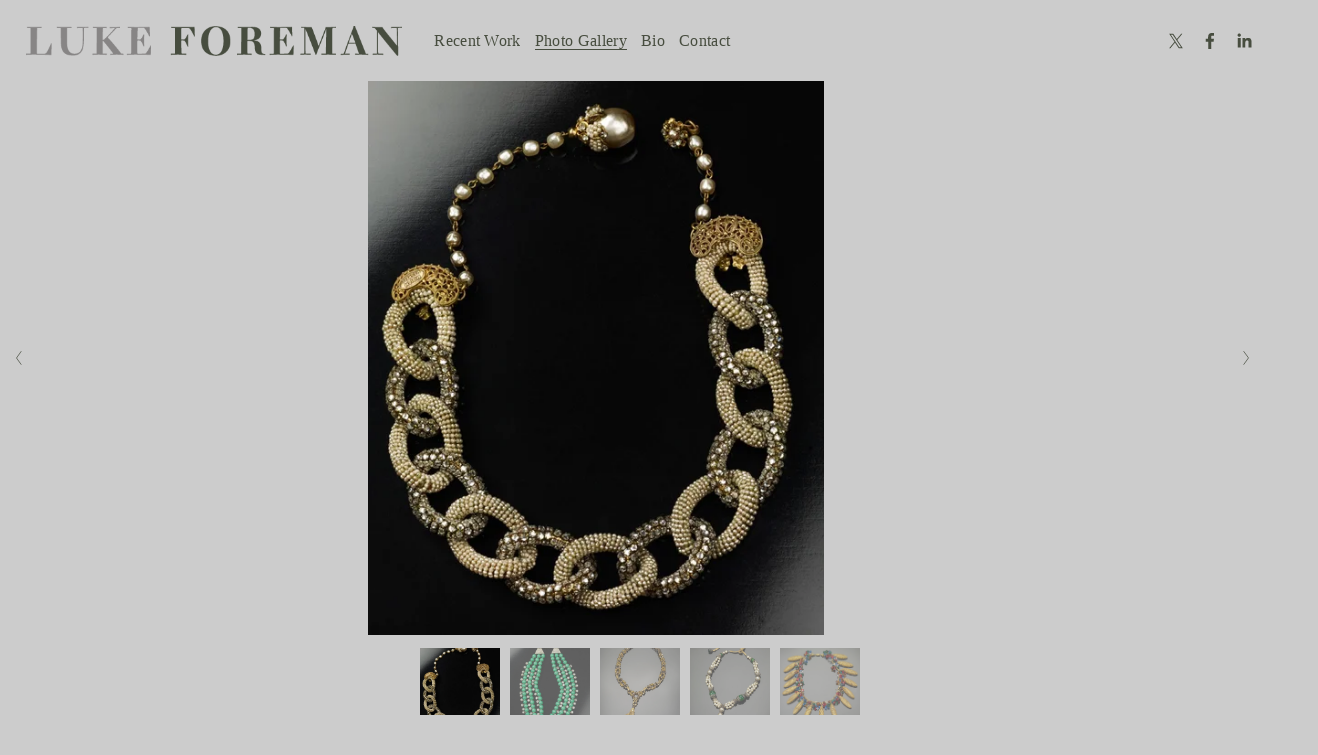

--- FILE ---
content_type: text/html;charset=utf-8
request_url: https://www.lukeforeman.com/still-life/jewellery/
body_size: 21330
content:
<!doctype html>
<html xmlns:og="http://opengraphprotocol.org/schema/" xmlns:fb="http://www.facebook.com/2008/fbml" lang="en-GB"  >
  <head>
    <meta http-equiv="X-UA-Compatible" content="IE=edge,chrome=1">
    <meta name="viewport" content="width=device-width, initial-scale=1">
    <!-- This is Squarespace. --><!-- platinum-okra-45wc -->
<base href="">
<meta charset="utf-8" />
<title>Jewellery &mdash; Luke Foreman Photography</title>
<meta http-equiv="Accept-CH" content="Sec-CH-UA-Platform-Version, Sec-CH-UA-Model" /><link rel="icon" type="image/x-icon" href="https://images.squarespace-cdn.com/content/v1/677bfb88ab0ad5023c2637a8/b6121d92-2f5a-4ad7-bb72-774d8a48e3de/favicon.ico?format=100w"/>
<link rel="canonical" href="https://www.lukeforeman.com/still-life/jewellery"/>
<meta property="og:site_name" content="Luke Foreman Photography"/>
<meta property="og:title" content="Jewellery &mdash; Luke Foreman Photography"/>
<meta property="og:url" content="https://www.lukeforeman.com/still-life/jewellery"/>
<meta property="og:type" content="website"/>
<meta property="og:image" content="http://static1.squarespace.com/static/677bfb88ab0ad5023c2637a8/677e50c94aac141127b022b6/677e5238c7d6885edbfe3fe0/1761501338109/Jewellery+Cover.jpg?format=1500w"/>
<meta property="og:image:width" content="1400"/>
<meta property="og:image:height" content="934"/>
<meta itemprop="name" content="Jewellery — Luke Foreman Photography"/>
<meta itemprop="url" content="https://www.lukeforeman.com/still-life/jewellery"/>
<meta itemprop="thumbnailUrl" content="http://static1.squarespace.com/static/677bfb88ab0ad5023c2637a8/677e50c94aac141127b022b6/677e5238c7d6885edbfe3fe0/1761501338109/Jewellery+Cover.jpg?format=1500w"/>
<link rel="image_src" href="http://static1.squarespace.com/static/677bfb88ab0ad5023c2637a8/677e50c94aac141127b022b6/677e5238c7d6885edbfe3fe0/1761501338109/Jewellery+Cover.jpg?format=1500w" />
<meta itemprop="image" content="http://static1.squarespace.com/static/677bfb88ab0ad5023c2637a8/677e50c94aac141127b022b6/677e5238c7d6885edbfe3fe0/1761501338109/Jewellery+Cover.jpg?format=1500w"/>
<meta name="twitter:title" content="Jewellery — Luke Foreman Photography"/>
<meta name="twitter:image" content="http://static1.squarespace.com/static/677bfb88ab0ad5023c2637a8/677e50c94aac141127b022b6/677e5238c7d6885edbfe3fe0/1761501338109/Jewellery+Cover.jpg?format=1500w"/>
<meta name="twitter:url" content="https://www.lukeforeman.com/still-life/jewellery"/>
<meta name="twitter:card" content="summary"/>
<meta name="description" content="" />
<link rel="preconnect" href="https://images.squarespace-cdn.com">
<script type="text/javascript" crossorigin="anonymous" defer="true" nomodule="nomodule" src="//assets.squarespace.com/@sqs/polyfiller/1.6/legacy.js"></script>
<script type="text/javascript" crossorigin="anonymous" defer="true" src="//assets.squarespace.com/@sqs/polyfiller/1.6/modern.js"></script>
<script type="text/javascript">SQUARESPACE_ROLLUPS = {};</script>
<script>(function(rollups, name) { if (!rollups[name]) { rollups[name] = {}; } rollups[name].js = ["//assets.squarespace.com/universal/scripts-compressed/extract-css-runtime-37a22516b27a7e8b-min.en-US.js"]; })(SQUARESPACE_ROLLUPS, 'squarespace-extract_css_runtime');</script>
<script crossorigin="anonymous" src="//assets.squarespace.com/universal/scripts-compressed/extract-css-runtime-37a22516b27a7e8b-min.en-US.js" defer ></script><script>(function(rollups, name) { if (!rollups[name]) { rollups[name] = {}; } rollups[name].js = ["//assets.squarespace.com/universal/scripts-compressed/extract-css-moment-js-vendor-6f2a1f6ec9a41489-min.en-US.js"]; })(SQUARESPACE_ROLLUPS, 'squarespace-extract_css_moment_js_vendor');</script>
<script crossorigin="anonymous" src="//assets.squarespace.com/universal/scripts-compressed/extract-css-moment-js-vendor-6f2a1f6ec9a41489-min.en-US.js" defer ></script><script>(function(rollups, name) { if (!rollups[name]) { rollups[name] = {}; } rollups[name].js = ["//assets.squarespace.com/universal/scripts-compressed/cldr-resource-pack-22ed584d99d9b83d-min.en-US.js"]; })(SQUARESPACE_ROLLUPS, 'squarespace-cldr_resource_pack');</script>
<script crossorigin="anonymous" src="//assets.squarespace.com/universal/scripts-compressed/cldr-resource-pack-22ed584d99d9b83d-min.en-US.js" defer ></script><script>(function(rollups, name) { if (!rollups[name]) { rollups[name] = {}; } rollups[name].js = ["//assets.squarespace.com/universal/scripts-compressed/common-vendors-stable-fbd854d40b0804b7-min.en-US.js"]; })(SQUARESPACE_ROLLUPS, 'squarespace-common_vendors_stable');</script>
<script crossorigin="anonymous" src="//assets.squarespace.com/universal/scripts-compressed/common-vendors-stable-fbd854d40b0804b7-min.en-US.js" defer ></script><script>(function(rollups, name) { if (!rollups[name]) { rollups[name] = {}; } rollups[name].js = ["//assets.squarespace.com/universal/scripts-compressed/common-vendors-4eceb3db532a1896-min.en-US.js"]; })(SQUARESPACE_ROLLUPS, 'squarespace-common_vendors');</script>
<script crossorigin="anonymous" src="//assets.squarespace.com/universal/scripts-compressed/common-vendors-4eceb3db532a1896-min.en-US.js" defer ></script><script>(function(rollups, name) { if (!rollups[name]) { rollups[name] = {}; } rollups[name].js = ["//assets.squarespace.com/universal/scripts-compressed/common-7989285b8edc864e-min.en-US.js"]; })(SQUARESPACE_ROLLUPS, 'squarespace-common');</script>
<script crossorigin="anonymous" src="//assets.squarespace.com/universal/scripts-compressed/common-7989285b8edc864e-min.en-US.js" defer ></script><script>(function(rollups, name) { if (!rollups[name]) { rollups[name] = {}; } rollups[name].js = ["//assets.squarespace.com/universal/scripts-compressed/user-account-core-b4aa0c8a8a664afe-min.en-US.js"]; })(SQUARESPACE_ROLLUPS, 'squarespace-user_account_core');</script>
<script crossorigin="anonymous" src="//assets.squarespace.com/universal/scripts-compressed/user-account-core-b4aa0c8a8a664afe-min.en-US.js" defer ></script><script>(function(rollups, name) { if (!rollups[name]) { rollups[name] = {}; } rollups[name].css = ["//assets.squarespace.com/universal/styles-compressed/user-account-core-d101a9d3cd0580b1-min.en-US.css"]; })(SQUARESPACE_ROLLUPS, 'squarespace-user_account_core');</script>
<link rel="stylesheet" type="text/css" href="//assets.squarespace.com/universal/styles-compressed/user-account-core-d101a9d3cd0580b1-min.en-US.css"><script>(function(rollups, name) { if (!rollups[name]) { rollups[name] = {}; } rollups[name].js = ["//assets.squarespace.com/universal/scripts-compressed/performance-6c7058b44420b6db-min.en-US.js"]; })(SQUARESPACE_ROLLUPS, 'squarespace-performance');</script>
<script crossorigin="anonymous" src="//assets.squarespace.com/universal/scripts-compressed/performance-6c7058b44420b6db-min.en-US.js" defer ></script><script data-name="static-context">Static = window.Static || {}; Static.SQUARESPACE_CONTEXT = {"betaFeatureFlags":["campaigns_discount_section_in_automations","section-sdk-plp-list-view-atc-button-enabled","new_stacked_index","member_areas_feature","enable_form_submission_trigger","campaigns_new_image_layout_picker","campaigns_discount_section_in_blasts","marketing_automations","nested_categories","campaigns_merch_state","modernized-pdp-m2-enabled","override_block_styles","marketing_landing_page","contacts_and_campaigns_redesign","supports_versioned_template_assets","i18n_beta_website_locales","form_block_first_last_name_required","commerce-product-forms-rendering","campaigns_thumbnail_layout","campaigns_import_discounts","scripts_defer"],"facebookAppId":"314192535267336","facebookApiVersion":"v6.0","rollups":{"squarespace-announcement-bar":{"js":"//assets.squarespace.com/universal/scripts-compressed/announcement-bar-92ab1c4891022f1d-min.en-US.js"},"squarespace-audio-player":{"css":"//assets.squarespace.com/universal/styles-compressed/audio-player-b05f5197a871c566-min.en-US.css","js":"//assets.squarespace.com/universal/scripts-compressed/audio-player-48b2ef79cf1c7ffb-min.en-US.js"},"squarespace-blog-collection-list":{"css":"//assets.squarespace.com/universal/styles-compressed/blog-collection-list-b4046463b72f34e2-min.en-US.css","js":"//assets.squarespace.com/universal/scripts-compressed/blog-collection-list-f78db80fc1cd6fce-min.en-US.js"},"squarespace-calendar-block-renderer":{"css":"//assets.squarespace.com/universal/styles-compressed/calendar-block-renderer-b72d08ba4421f5a0-min.en-US.css","js":"//assets.squarespace.com/universal/scripts-compressed/calendar-block-renderer-550530d9b21148ea-min.en-US.js"},"squarespace-chartjs-helpers":{"css":"//assets.squarespace.com/universal/styles-compressed/chartjs-helpers-96b256171ee039c1-min.en-US.css","js":"//assets.squarespace.com/universal/scripts-compressed/chartjs-helpers-4fd57f343946d08e-min.en-US.js"},"squarespace-comments":{"css":"//assets.squarespace.com/universal/styles-compressed/comments-1005d8fa07d32785-min.en-US.css","js":"//assets.squarespace.com/universal/scripts-compressed/comments-ddbed2e69fd3befa-min.en-US.js"},"squarespace-custom-css-popup":{"css":"//assets.squarespace.com/universal/styles-compressed/custom-css-popup-679a91a14e6e13a0-min.en-US.css","js":"//assets.squarespace.com/universal/scripts-compressed/custom-css-popup-3b7d885fa560921a-min.en-US.js"},"squarespace-dialog":{"css":"//assets.squarespace.com/universal/styles-compressed/dialog-f9093f2d526b94df-min.en-US.css","js":"//assets.squarespace.com/universal/scripts-compressed/dialog-2540b905667f1e8a-min.en-US.js"},"squarespace-events-collection":{"css":"//assets.squarespace.com/universal/styles-compressed/events-collection-b72d08ba4421f5a0-min.en-US.css","js":"//assets.squarespace.com/universal/scripts-compressed/events-collection-3e7891c6b5666deb-min.en-US.js"},"squarespace-form-rendering-utils":{"js":"//assets.squarespace.com/universal/scripts-compressed/form-rendering-utils-c55cb4954532d2e9-min.en-US.js"},"squarespace-forms":{"css":"//assets.squarespace.com/universal/styles-compressed/forms-0afd3c6ac30bbab1-min.en-US.css","js":"//assets.squarespace.com/universal/scripts-compressed/forms-5d3eff1221a2050f-min.en-US.js"},"squarespace-gallery-collection-list":{"css":"//assets.squarespace.com/universal/styles-compressed/gallery-collection-list-b4046463b72f34e2-min.en-US.css","js":"//assets.squarespace.com/universal/scripts-compressed/gallery-collection-list-07747667a3187b76-min.en-US.js"},"squarespace-image-zoom":{"css":"//assets.squarespace.com/universal/styles-compressed/image-zoom-b4046463b72f34e2-min.en-US.css","js":"//assets.squarespace.com/universal/scripts-compressed/image-zoom-60c18dc5f8f599ea-min.en-US.js"},"squarespace-pinterest":{"css":"//assets.squarespace.com/universal/styles-compressed/pinterest-b4046463b72f34e2-min.en-US.css","js":"//assets.squarespace.com/universal/scripts-compressed/pinterest-95bcbc1cf54446d6-min.en-US.js"},"squarespace-popup-overlay":{"css":"//assets.squarespace.com/universal/styles-compressed/popup-overlay-b742b752f5880972-min.en-US.css","js":"//assets.squarespace.com/universal/scripts-compressed/popup-overlay-8103e8e9061090c8-min.en-US.js"},"squarespace-product-quick-view":{"css":"//assets.squarespace.com/universal/styles-compressed/product-quick-view-9548705e5cf7ee87-min.en-US.css","js":"//assets.squarespace.com/universal/scripts-compressed/product-quick-view-1045093de9b77d7f-min.en-US.js"},"squarespace-products-collection-item-v2":{"css":"//assets.squarespace.com/universal/styles-compressed/products-collection-item-v2-b4046463b72f34e2-min.en-US.css","js":"//assets.squarespace.com/universal/scripts-compressed/products-collection-item-v2-e3a3f101748fca6e-min.en-US.js"},"squarespace-products-collection-list-v2":{"css":"//assets.squarespace.com/universal/styles-compressed/products-collection-list-v2-b4046463b72f34e2-min.en-US.css","js":"//assets.squarespace.com/universal/scripts-compressed/products-collection-list-v2-eedc544f4cc56af4-min.en-US.js"},"squarespace-search-page":{"css":"//assets.squarespace.com/universal/styles-compressed/search-page-90a67fc09b9b32c6-min.en-US.css","js":"//assets.squarespace.com/universal/scripts-compressed/search-page-0ff0e020ab1fa1a7-min.en-US.js"},"squarespace-search-preview":{"js":"//assets.squarespace.com/universal/scripts-compressed/search-preview-0cd39e3057f784ac-min.en-US.js"},"squarespace-simple-liking":{"css":"//assets.squarespace.com/universal/styles-compressed/simple-liking-701bf8bbc05ec6aa-min.en-US.css","js":"//assets.squarespace.com/universal/scripts-compressed/simple-liking-c63bf8989a1c119a-min.en-US.js"},"squarespace-social-buttons":{"css":"//assets.squarespace.com/universal/styles-compressed/social-buttons-95032e5fa98e47a5-min.en-US.css","js":"//assets.squarespace.com/universal/scripts-compressed/social-buttons-0d3103d68d9577b7-min.en-US.js"},"squarespace-tourdates":{"css":"//assets.squarespace.com/universal/styles-compressed/tourdates-b4046463b72f34e2-min.en-US.css","js":"//assets.squarespace.com/universal/scripts-compressed/tourdates-6935a85e44fbeb38-min.en-US.js"},"squarespace-website-overlays-manager":{"css":"//assets.squarespace.com/universal/styles-compressed/website-overlays-manager-07ea5a4e004e6710-min.en-US.css","js":"//assets.squarespace.com/universal/scripts-compressed/website-overlays-manager-70d38206948bb16f-min.en-US.js"}},"pageType":50,"website":{"id":"677bfb88ab0ad5023c2637a8","identifier":"platinum-okra-45wc","websiteType":1,"contentModifiedOn":1763645350093,"cloneable":false,"hasBeenCloneable":false,"siteStatus":{},"language":"en-GB","translationLocale":"en-US","formattingLocale":"en-GB","timeZone":"Europe/London","machineTimeZoneOffset":0,"timeZoneOffset":0,"timeZoneAbbr":"GMT","siteTitle":"Luke Foreman Photography","fullSiteTitle":"Jewellery \u2014 Luke Foreman Photography","location":{},"logoImageId":"677bfe626c22ce7bd794ba15","shareButtonOptions":{"7":true,"3":true,"6":true,"2":true,"4":true,"8":true,"1":true},"logoImageUrl":"//images.squarespace-cdn.com/content/v1/677bfb88ab0ad5023c2637a8/085d9e37-6636-48d2-8ccc-cb7cdd69c1a6/logo.png","authenticUrl":"https://www.lukeforeman.com","internalUrl":"https://platinum-okra-45wc.squarespace.com","baseUrl":"https://www.lukeforeman.com","primaryDomain":"www.lukeforeman.com","sslSetting":3,"isHstsEnabled":true,"socialAccounts":[{"serviceId":85,"screenname":"X","addedOn":1736178568942,"profileUrl":"https://x.com/cyclopsart","iconEnabled":true,"serviceName":"x-formerly-twitter-unauth"},{"serviceId":60,"screenname":"Facebook","addedOn":1736179494878,"profileUrl":"https://www.facebook.com/luke.foreman.773","iconEnabled":true,"serviceName":"facebook-unauth"},{"serviceId":65,"screenname":"LinkedIn","addedOn":1736179513981,"profileUrl":"https://www.linkedin.com/in/luke-foreman-50a64417/","iconEnabled":true,"serviceName":"linkedin-unauth"}],"typekitId":"","statsMigrated":false,"imageMetadataProcessingEnabled":false,"screenshotId":"497ca3b4812ddc2238d5753930338b1ca03fc0669989f8a99f7173ae858cb0f9","captchaSettings":{"enabledForDonations":false},"showOwnerLogin":false},"websiteSettings":{"id":"677bfb88ab0ad5023c2637ac","websiteId":"677bfb88ab0ad5023c2637a8","subjects":[],"country":"GB","state":"ENG","simpleLikingEnabled":true,"mobileInfoBarSettings":{"isContactEmailEnabled":false,"isContactPhoneNumberEnabled":false,"isLocationEnabled":false,"isBusinessHoursEnabled":false},"announcementBarSettings":{},"commentLikesAllowed":true,"commentAnonAllowed":true,"commentThreaded":true,"commentApprovalRequired":false,"commentAvatarsOn":true,"commentSortType":2,"commentFlagThreshold":0,"commentFlagsAllowed":true,"commentEnableByDefault":true,"commentDisableAfterDaysDefault":0,"disqusShortname":"","commentsEnabled":false,"businessHours":{},"storeSettings":{"returnPolicy":null,"termsOfService":null,"privacyPolicy":null,"expressCheckout":false,"continueShoppingLinkUrl":"/","useLightCart":false,"showNoteField":false,"shippingCountryDefaultValue":"US","billToShippingDefaultValue":false,"showShippingPhoneNumber":true,"isShippingPhoneRequired":false,"showBillingPhoneNumber":true,"isBillingPhoneRequired":false,"currenciesSupported":["USD","CAD","GBP","AUD","EUR","CHF","NOK","SEK","DKK","NZD","SGD","MXN","HKD","CZK","ILS","MYR","RUB","PHP","PLN","THB","BRL","ARS","COP","IDR","INR","JPY","ZAR"],"defaultCurrency":"USD","selectedCurrency":"GBP","measurementStandard":1,"showCustomCheckoutForm":false,"checkoutPageMarketingOptInEnabled":true,"enableMailingListOptInByDefault":false,"sameAsRetailLocation":false,"merchandisingSettings":{"scarcityEnabledOnProductItems":false,"scarcityEnabledOnProductBlocks":false,"scarcityMessageType":"DEFAULT_SCARCITY_MESSAGE","scarcityThreshold":10,"multipleQuantityAllowedForServices":true,"restockNotificationsEnabled":false,"restockNotificationsSuccessText":"","restockNotificationsMailingListSignUpEnabled":false,"relatedProductsEnabled":false,"relatedProductsOrdering":"random","soldOutVariantsDropdownDisabled":false,"productComposerOptedIn":false,"productComposerABTestOptedOut":false,"productReviewsEnabled":false},"minimumOrderSubtotalEnabled":false,"minimumOrderSubtotal":{"currency":"GBP","value":"0.00"},"addToCartConfirmationType":2,"isLive":false,"multipleQuantityAllowedForServices":true},"useEscapeKeyToLogin":false,"ssBadgeType":1,"ssBadgePosition":4,"ssBadgeVisibility":1,"ssBadgeDevices":1,"pinterestOverlayOptions":{"mode":"disabled"},"userAccountsSettings":{"loginAllowed":true,"signupAllowed":true}},"cookieSettings":{"isCookieBannerEnabled":false,"isRestrictiveCookiePolicyEnabled":false,"cookieBannerText":"","cookieBannerTheme":"","cookieBannerVariant":"","cookieBannerPosition":"","cookieBannerCtaVariant":"","cookieBannerCtaText":"","cookieBannerAcceptType":"OPT_IN","cookieBannerOptOutCtaText":"","cookieBannerHasOptOut":false,"cookieBannerHasManageCookies":true,"cookieBannerManageCookiesLabel":"","cookieBannerSavedPreferencesText":"","cookieBannerSavedPreferencesLayout":"PILL"},"websiteCloneable":false,"collection":{"title":"Still Life","id":"677e50c94aac141127b022b6","fullUrl":"/still-life","type":23,"permissionType":1},"item":{"title":"Jewellery","id":"677e5238c7d6885edbfe3fe0","fullUrl":"/still-life/jewellery","publicCommentCount":0,"commentState":1,"recordType":59},"subscribed":false,"appDomain":"squarespace.com","templateTweakable":true,"tweakJSON":{"form-use-theme-colors":"true","header-logo-height":"30px","header-mobile-logo-max-height":"20px","header-vert-padding":"2vw","header-width":"Full","maxPageWidth":"1400px","mobile-header-vert-padding":"6vw","pagePadding":"2vw","tweak-blog-alternating-side-by-side-image-aspect-ratio":"1:1 Square","tweak-blog-alternating-side-by-side-image-spacing":"5%","tweak-blog-alternating-side-by-side-meta-spacing":"15px","tweak-blog-alternating-side-by-side-primary-meta":"Categories","tweak-blog-alternating-side-by-side-read-more-spacing":"5px","tweak-blog-alternating-side-by-side-secondary-meta":"Date","tweak-blog-basic-grid-columns":"2","tweak-blog-basic-grid-image-aspect-ratio":"3:2 Standard","tweak-blog-basic-grid-image-spacing":"30px","tweak-blog-basic-grid-meta-spacing":"15px","tweak-blog-basic-grid-primary-meta":"Categories","tweak-blog-basic-grid-read-more-spacing":"15px","tweak-blog-basic-grid-secondary-meta":"Date","tweak-blog-item-custom-width":"60","tweak-blog-item-show-author-profile":"true","tweak-blog-item-width":"Narrow","tweak-blog-masonry-columns":"2","tweak-blog-masonry-horizontal-spacing":"150px","tweak-blog-masonry-image-spacing":"25px","tweak-blog-masonry-meta-spacing":"20px","tweak-blog-masonry-primary-meta":"Categories","tweak-blog-masonry-read-more-spacing":"5px","tweak-blog-masonry-secondary-meta":"Date","tweak-blog-masonry-vertical-spacing":"100px","tweak-blog-side-by-side-image-aspect-ratio":"1:1 Square","tweak-blog-side-by-side-image-spacing":"6%","tweak-blog-side-by-side-meta-spacing":"20px","tweak-blog-side-by-side-primary-meta":"Categories","tweak-blog-side-by-side-read-more-spacing":"5px","tweak-blog-side-by-side-secondary-meta":"Date","tweak-blog-single-column-image-spacing":"40px","tweak-blog-single-column-meta-spacing":"30px","tweak-blog-single-column-primary-meta":"Categories","tweak-blog-single-column-read-more-spacing":"30px","tweak-blog-single-column-secondary-meta":"Date","tweak-events-stacked-show-thumbnails":"true","tweak-events-stacked-thumbnail-size":"3:2 Standard","tweak-fixed-header":"false","tweak-fixed-header-style":"Scroll Back","tweak-global-animations-animation-curve":"ease","tweak-global-animations-animation-delay":"0.1s","tweak-global-animations-animation-duration":"0.1s","tweak-global-animations-animation-style":"fade","tweak-global-animations-animation-type":"none","tweak-global-animations-complexity-level":"detailed","tweak-global-animations-enabled":"false","tweak-portfolio-grid-basic-custom-height":"10","tweak-portfolio-grid-overlay-custom-height":"50","tweak-portfolio-hover-follow-acceleration":"10%","tweak-portfolio-hover-follow-animation-duration":"Fast","tweak-portfolio-hover-follow-animation-type":"Fade","tweak-portfolio-hover-follow-delimiter":"Bullet","tweak-portfolio-hover-follow-front":"false","tweak-portfolio-hover-follow-layout":"Inline","tweak-portfolio-hover-follow-size":"50","tweak-portfolio-hover-follow-text-spacing-x":"1.5","tweak-portfolio-hover-follow-text-spacing-y":"1.5","tweak-portfolio-hover-static-animation-duration":"Fast","tweak-portfolio-hover-static-animation-type":"Fade","tweak-portfolio-hover-static-delimiter":"Hyphen","tweak-portfolio-hover-static-front":"true","tweak-portfolio-hover-static-layout":"Inline","tweak-portfolio-hover-static-size":"50","tweak-portfolio-hover-static-text-spacing-x":"1.5","tweak-portfolio-hover-static-text-spacing-y":"1.5","tweak-portfolio-index-background-animation-duration":"Medium","tweak-portfolio-index-background-animation-type":"Fade","tweak-portfolio-index-background-custom-height":"50","tweak-portfolio-index-background-delimiter":"None","tweak-portfolio-index-background-height":"Large","tweak-portfolio-index-background-horizontal-alignment":"Center","tweak-portfolio-index-background-link-format":"Stacked","tweak-portfolio-index-background-persist":"false","tweak-portfolio-index-background-vertical-alignment":"Middle","tweak-portfolio-index-background-width":"Full Bleed","tweak-transparent-header":"true"},"templateId":"5c5a519771c10ba3470d8101","templateVersion":"7.1","pageFeatures":[1,2,4],"gmRenderKey":"QUl6YVN5Q0JUUk9xNkx1dkZfSUUxcjQ2LVQ0QWVUU1YtMGQ3bXk4","templateScriptsRootUrl":"https://static1.squarespace.com/static/vta/5c5a519771c10ba3470d8101/scripts/","impersonatedSession":false,"tzData":{"zones":[[0,"EU","GMT/BST",null]],"rules":{"EU":[[1981,"max",null,"Mar","lastSun","1:00u","1:00","S"],[1996,"max",null,"Oct","lastSun","1:00u","0",null]]}},"showAnnouncementBar":false,"recaptchaEnterpriseContext":{"recaptchaEnterpriseSiteKey":"6LdDFQwjAAAAAPigEvvPgEVbb7QBm-TkVJdDTlAv"},"i18nContext":{"timeZoneData":{"id":"Europe/London","name":"Greenwich Mean Time"}},"env":"PRODUCTION","visitorFormContext":{"formFieldFormats":{"initialAddressFormat":{"id":0,"type":"ADDRESS","country":"GB","labelLocale":"en","fields":[{"type":"FIELD","label":"Address Line 1","identifier":"Line1","length":0,"required":true,"metadata":{"autocomplete":"address-line1"}},{"type":"SEPARATOR","label":"\n","identifier":"Newline","length":0,"required":false,"metadata":{}},{"type":"FIELD","label":"Address Line 2","identifier":"Line2","length":0,"required":false,"metadata":{"autocomplete":"address-line2"}},{"type":"SEPARATOR","label":"\n","identifier":"Newline","length":0,"required":false,"metadata":{}},{"type":"FIELD","label":"City / Town","identifier":"City","length":0,"required":true,"metadata":{"autocomplete":"address-level1"}},{"type":"SEPARATOR","label":"\n","identifier":"Newline","length":0,"required":false,"metadata":{}},{"type":"FIELD","label":"Postcode","identifier":"Zip","length":0,"required":true,"metadata":{"autocomplete":"postal-code"}}]},"initialNameOrder":"GIVEN_FIRST","initialPhoneFormat":{"id":0,"type":"PHONE_NUMBER","country":"GB","labelLocale":"en-US","fields":[{"type":"FIELD","label":"1","identifier":"1","length":4,"required":false,"metadata":{}},{"type":"SEPARATOR","label":" ","identifier":"Space","length":0,"required":false,"metadata":{}},{"type":"FIELD","label":"2","identifier":"2","length":16,"required":false,"metadata":{}}]},"countries":[{"name":"Afghanistan","code":"AF","phoneCode":"+93"},{"name":"\u00C5land Islands","code":"AX","phoneCode":"+358"},{"name":"Albania","code":"AL","phoneCode":"+355"},{"name":"Algeria","code":"DZ","phoneCode":"+213"},{"name":"American Samoa","code":"AS","phoneCode":"+1"},{"name":"Andorra","code":"AD","phoneCode":"+376"},{"name":"Angola","code":"AO","phoneCode":"+244"},{"name":"Anguilla","code":"AI","phoneCode":"+1"},{"name":"Antigua & Barbuda","code":"AG","phoneCode":"+1"},{"name":"Argentina","code":"AR","phoneCode":"+54"},{"name":"Armenia","code":"AM","phoneCode":"+374"},{"name":"Aruba","code":"AW","phoneCode":"+297"},{"name":"Ascension Island","code":"AC","phoneCode":"+247"},{"name":"Australia","code":"AU","phoneCode":"+61"},{"name":"Austria","code":"AT","phoneCode":"+43"},{"name":"Azerbaijan","code":"AZ","phoneCode":"+994"},{"name":"Bahamas","code":"BS","phoneCode":"+1"},{"name":"Bahrain","code":"BH","phoneCode":"+973"},{"name":"Bangladesh","code":"BD","phoneCode":"+880"},{"name":"Barbados","code":"BB","phoneCode":"+1"},{"name":"Belarus","code":"BY","phoneCode":"+375"},{"name":"Belgium","code":"BE","phoneCode":"+32"},{"name":"Belize","code":"BZ","phoneCode":"+501"},{"name":"Benin","code":"BJ","phoneCode":"+229"},{"name":"Bermuda","code":"BM","phoneCode":"+1"},{"name":"Bhutan","code":"BT","phoneCode":"+975"},{"name":"Bolivia","code":"BO","phoneCode":"+591"},{"name":"Bosnia & Herzegovina","code":"BA","phoneCode":"+387"},{"name":"Botswana","code":"BW","phoneCode":"+267"},{"name":"Brazil","code":"BR","phoneCode":"+55"},{"name":"British Indian Ocean Territory","code":"IO","phoneCode":"+246"},{"name":"British Virgin Islands","code":"VG","phoneCode":"+1"},{"name":"Brunei","code":"BN","phoneCode":"+673"},{"name":"Bulgaria","code":"BG","phoneCode":"+359"},{"name":"Burkina Faso","code":"BF","phoneCode":"+226"},{"name":"Burundi","code":"BI","phoneCode":"+257"},{"name":"Cambodia","code":"KH","phoneCode":"+855"},{"name":"Cameroon","code":"CM","phoneCode":"+237"},{"name":"Canada","code":"CA","phoneCode":"+1"},{"name":"Cape Verde","code":"CV","phoneCode":"+238"},{"name":"Caribbean Netherlands","code":"BQ","phoneCode":"+599"},{"name":"Cayman Islands","code":"KY","phoneCode":"+1"},{"name":"Central African Republic","code":"CF","phoneCode":"+236"},{"name":"Chad","code":"TD","phoneCode":"+235"},{"name":"Chile","code":"CL","phoneCode":"+56"},{"name":"China","code":"CN","phoneCode":"+86"},{"name":"Christmas Island","code":"CX","phoneCode":"+61"},{"name":"Cocos (Keeling) Islands","code":"CC","phoneCode":"+61"},{"name":"Colombia","code":"CO","phoneCode":"+57"},{"name":"Comoros","code":"KM","phoneCode":"+269"},{"name":"Congo - Brazzaville","code":"CG","phoneCode":"+242"},{"name":"Congo - Kinshasa","code":"CD","phoneCode":"+243"},{"name":"Cook Islands","code":"CK","phoneCode":"+682"},{"name":"Costa Rica","code":"CR","phoneCode":"+506"},{"name":"C\u00F4te d\u2019Ivoire","code":"CI","phoneCode":"+225"},{"name":"Croatia","code":"HR","phoneCode":"+385"},{"name":"Cuba","code":"CU","phoneCode":"+53"},{"name":"Cura\u00E7ao","code":"CW","phoneCode":"+599"},{"name":"Cyprus","code":"CY","phoneCode":"+357"},{"name":"Czechia","code":"CZ","phoneCode":"+420"},{"name":"Denmark","code":"DK","phoneCode":"+45"},{"name":"Djibouti","code":"DJ","phoneCode":"+253"},{"name":"Dominica","code":"DM","phoneCode":"+1"},{"name":"Dominican Republic","code":"DO","phoneCode":"+1"},{"name":"Ecuador","code":"EC","phoneCode":"+593"},{"name":"Egypt","code":"EG","phoneCode":"+20"},{"name":"El Salvador","code":"SV","phoneCode":"+503"},{"name":"Equatorial Guinea","code":"GQ","phoneCode":"+240"},{"name":"Eritrea","code":"ER","phoneCode":"+291"},{"name":"Estonia","code":"EE","phoneCode":"+372"},{"name":"Eswatini","code":"SZ","phoneCode":"+268"},{"name":"Ethiopia","code":"ET","phoneCode":"+251"},{"name":"Falkland Islands","code":"FK","phoneCode":"+500"},{"name":"Faroe Islands","code":"FO","phoneCode":"+298"},{"name":"Fiji","code":"FJ","phoneCode":"+679"},{"name":"Finland","code":"FI","phoneCode":"+358"},{"name":"France","code":"FR","phoneCode":"+33"},{"name":"French Guiana","code":"GF","phoneCode":"+594"},{"name":"French Polynesia","code":"PF","phoneCode":"+689"},{"name":"Gabon","code":"GA","phoneCode":"+241"},{"name":"Gambia","code":"GM","phoneCode":"+220"},{"name":"Georgia","code":"GE","phoneCode":"+995"},{"name":"Germany","code":"DE","phoneCode":"+49"},{"name":"Ghana","code":"GH","phoneCode":"+233"},{"name":"Gibraltar","code":"GI","phoneCode":"+350"},{"name":"Greece","code":"GR","phoneCode":"+30"},{"name":"Greenland","code":"GL","phoneCode":"+299"},{"name":"Grenada","code":"GD","phoneCode":"+1"},{"name":"Guadeloupe","code":"GP","phoneCode":"+590"},{"name":"Guam","code":"GU","phoneCode":"+1"},{"name":"Guatemala","code":"GT","phoneCode":"+502"},{"name":"Guernsey","code":"GG","phoneCode":"+44"},{"name":"Guinea","code":"GN","phoneCode":"+224"},{"name":"Guinea-Bissau","code":"GW","phoneCode":"+245"},{"name":"Guyana","code":"GY","phoneCode":"+592"},{"name":"Haiti","code":"HT","phoneCode":"+509"},{"name":"Honduras","code":"HN","phoneCode":"+504"},{"name":"Hong Kong SAR China","code":"HK","phoneCode":"+852"},{"name":"Hungary","code":"HU","phoneCode":"+36"},{"name":"Iceland","code":"IS","phoneCode":"+354"},{"name":"India","code":"IN","phoneCode":"+91"},{"name":"Indonesia","code":"ID","phoneCode":"+62"},{"name":"Iran","code":"IR","phoneCode":"+98"},{"name":"Iraq","code":"IQ","phoneCode":"+964"},{"name":"Ireland","code":"IE","phoneCode":"+353"},{"name":"Isle of Man","code":"IM","phoneCode":"+44"},{"name":"Israel","code":"IL","phoneCode":"+972"},{"name":"Italy","code":"IT","phoneCode":"+39"},{"name":"Jamaica","code":"JM","phoneCode":"+1"},{"name":"Japan","code":"JP","phoneCode":"+81"},{"name":"Jersey","code":"JE","phoneCode":"+44"},{"name":"Jordan","code":"JO","phoneCode":"+962"},{"name":"Kazakhstan","code":"KZ","phoneCode":"+7"},{"name":"Kenya","code":"KE","phoneCode":"+254"},{"name":"Kiribati","code":"KI","phoneCode":"+686"},{"name":"Kosovo","code":"XK","phoneCode":"+383"},{"name":"Kuwait","code":"KW","phoneCode":"+965"},{"name":"Kyrgyzstan","code":"KG","phoneCode":"+996"},{"name":"Laos","code":"LA","phoneCode":"+856"},{"name":"Latvia","code":"LV","phoneCode":"+371"},{"name":"Lebanon","code":"LB","phoneCode":"+961"},{"name":"Lesotho","code":"LS","phoneCode":"+266"},{"name":"Liberia","code":"LR","phoneCode":"+231"},{"name":"Libya","code":"LY","phoneCode":"+218"},{"name":"Liechtenstein","code":"LI","phoneCode":"+423"},{"name":"Lithuania","code":"LT","phoneCode":"+370"},{"name":"Luxembourg","code":"LU","phoneCode":"+352"},{"name":"Macao SAR China","code":"MO","phoneCode":"+853"},{"name":"Madagascar","code":"MG","phoneCode":"+261"},{"name":"Malawi","code":"MW","phoneCode":"+265"},{"name":"Malaysia","code":"MY","phoneCode":"+60"},{"name":"Maldives","code":"MV","phoneCode":"+960"},{"name":"Mali","code":"ML","phoneCode":"+223"},{"name":"Malta","code":"MT","phoneCode":"+356"},{"name":"Marshall Islands","code":"MH","phoneCode":"+692"},{"name":"Martinique","code":"MQ","phoneCode":"+596"},{"name":"Mauritania","code":"MR","phoneCode":"+222"},{"name":"Mauritius","code":"MU","phoneCode":"+230"},{"name":"Mayotte","code":"YT","phoneCode":"+262"},{"name":"Mexico","code":"MX","phoneCode":"+52"},{"name":"Micronesia","code":"FM","phoneCode":"+691"},{"name":"Moldova","code":"MD","phoneCode":"+373"},{"name":"Monaco","code":"MC","phoneCode":"+377"},{"name":"Mongolia","code":"MN","phoneCode":"+976"},{"name":"Montenegro","code":"ME","phoneCode":"+382"},{"name":"Montserrat","code":"MS","phoneCode":"+1"},{"name":"Morocco","code":"MA","phoneCode":"+212"},{"name":"Mozambique","code":"MZ","phoneCode":"+258"},{"name":"Myanmar (Burma)","code":"MM","phoneCode":"+95"},{"name":"Namibia","code":"NA","phoneCode":"+264"},{"name":"Nauru","code":"NR","phoneCode":"+674"},{"name":"Nepal","code":"NP","phoneCode":"+977"},{"name":"Netherlands","code":"NL","phoneCode":"+31"},{"name":"New Caledonia","code":"NC","phoneCode":"+687"},{"name":"New Zealand","code":"NZ","phoneCode":"+64"},{"name":"Nicaragua","code":"NI","phoneCode":"+505"},{"name":"Niger","code":"NE","phoneCode":"+227"},{"name":"Nigeria","code":"NG","phoneCode":"+234"},{"name":"Niue","code":"NU","phoneCode":"+683"},{"name":"Norfolk Island","code":"NF","phoneCode":"+672"},{"name":"Northern Mariana Islands","code":"MP","phoneCode":"+1"},{"name":"North Korea","code":"KP","phoneCode":"+850"},{"name":"North Macedonia","code":"MK","phoneCode":"+389"},{"name":"Norway","code":"NO","phoneCode":"+47"},{"name":"Oman","code":"OM","phoneCode":"+968"},{"name":"Pakistan","code":"PK","phoneCode":"+92"},{"name":"Palau","code":"PW","phoneCode":"+680"},{"name":"Palestinian Territories","code":"PS","phoneCode":"+970"},{"name":"Panama","code":"PA","phoneCode":"+507"},{"name":"Papua New Guinea","code":"PG","phoneCode":"+675"},{"name":"Paraguay","code":"PY","phoneCode":"+595"},{"name":"Peru","code":"PE","phoneCode":"+51"},{"name":"Philippines","code":"PH","phoneCode":"+63"},{"name":"Poland","code":"PL","phoneCode":"+48"},{"name":"Portugal","code":"PT","phoneCode":"+351"},{"name":"Puerto Rico","code":"PR","phoneCode":"+1"},{"name":"Qatar","code":"QA","phoneCode":"+974"},{"name":"R\u00E9union","code":"RE","phoneCode":"+262"},{"name":"Romania","code":"RO","phoneCode":"+40"},{"name":"Russia","code":"RU","phoneCode":"+7"},{"name":"Rwanda","code":"RW","phoneCode":"+250"},{"name":"Samoa","code":"WS","phoneCode":"+685"},{"name":"San Marino","code":"SM","phoneCode":"+378"},{"name":"S\u00E3o Tom\u00E9 & Pr\u00EDncipe","code":"ST","phoneCode":"+239"},{"name":"Saudi Arabia","code":"SA","phoneCode":"+966"},{"name":"Senegal","code":"SN","phoneCode":"+221"},{"name":"Serbia","code":"RS","phoneCode":"+381"},{"name":"Seychelles","code":"SC","phoneCode":"+248"},{"name":"Sierra Leone","code":"SL","phoneCode":"+232"},{"name":"Singapore","code":"SG","phoneCode":"+65"},{"name":"Sint Maarten","code":"SX","phoneCode":"+1"},{"name":"Slovakia","code":"SK","phoneCode":"+421"},{"name":"Slovenia","code":"SI","phoneCode":"+386"},{"name":"Solomon Islands","code":"SB","phoneCode":"+677"},{"name":"Somalia","code":"SO","phoneCode":"+252"},{"name":"South Africa","code":"ZA","phoneCode":"+27"},{"name":"South Korea","code":"KR","phoneCode":"+82"},{"name":"South Sudan","code":"SS","phoneCode":"+211"},{"name":"Spain","code":"ES","phoneCode":"+34"},{"name":"Sri Lanka","code":"LK","phoneCode":"+94"},{"name":"St. Barth\u00E9lemy","code":"BL","phoneCode":"+590"},{"name":"St. Helena","code":"SH","phoneCode":"+290"},{"name":"St. Kitts & Nevis","code":"KN","phoneCode":"+1"},{"name":"St. Lucia","code":"LC","phoneCode":"+1"},{"name":"St. Martin","code":"MF","phoneCode":"+590"},{"name":"St. Pierre & Miquelon","code":"PM","phoneCode":"+508"},{"name":"St. Vincent & Grenadines","code":"VC","phoneCode":"+1"},{"name":"Sudan","code":"SD","phoneCode":"+249"},{"name":"Suriname","code":"SR","phoneCode":"+597"},{"name":"Svalbard & Jan Mayen","code":"SJ","phoneCode":"+47"},{"name":"Sweden","code":"SE","phoneCode":"+46"},{"name":"Switzerland","code":"CH","phoneCode":"+41"},{"name":"Syria","code":"SY","phoneCode":"+963"},{"name":"Taiwan","code":"TW","phoneCode":"+886"},{"name":"Tajikistan","code":"TJ","phoneCode":"+992"},{"name":"Tanzania","code":"TZ","phoneCode":"+255"},{"name":"Thailand","code":"TH","phoneCode":"+66"},{"name":"Timor-Leste","code":"TL","phoneCode":"+670"},{"name":"Togo","code":"TG","phoneCode":"+228"},{"name":"Tokelau","code":"TK","phoneCode":"+690"},{"name":"Tonga","code":"TO","phoneCode":"+676"},{"name":"Trinidad & Tobago","code":"TT","phoneCode":"+1"},{"name":"Tristan da Cunha","code":"TA","phoneCode":"+290"},{"name":"Tunisia","code":"TN","phoneCode":"+216"},{"name":"T\u00FCrkiye","code":"TR","phoneCode":"+90"},{"name":"Turkmenistan","code":"TM","phoneCode":"+993"},{"name":"Turks & Caicos Islands","code":"TC","phoneCode":"+1"},{"name":"Tuvalu","code":"TV","phoneCode":"+688"},{"name":"U.S. Virgin Islands","code":"VI","phoneCode":"+1"},{"name":"Uganda","code":"UG","phoneCode":"+256"},{"name":"Ukraine","code":"UA","phoneCode":"+380"},{"name":"United Arab Emirates","code":"AE","phoneCode":"+971"},{"name":"United Kingdom","code":"GB","phoneCode":"+44"},{"name":"United States","code":"US","phoneCode":"+1"},{"name":"Uruguay","code":"UY","phoneCode":"+598"},{"name":"Uzbekistan","code":"UZ","phoneCode":"+998"},{"name":"Vanuatu","code":"VU","phoneCode":"+678"},{"name":"Vatican City","code":"VA","phoneCode":"+39"},{"name":"Venezuela","code":"VE","phoneCode":"+58"},{"name":"Vietnam","code":"VN","phoneCode":"+84"},{"name":"Wallis & Futuna","code":"WF","phoneCode":"+681"},{"name":"Western Sahara","code":"EH","phoneCode":"+212"},{"name":"Yemen","code":"YE","phoneCode":"+967"},{"name":"Zambia","code":"ZM","phoneCode":"+260"},{"name":"Zimbabwe","code":"ZW","phoneCode":"+263"}]},"localizedStrings":{"validation":{"noValidSelection":"A valid selection must be made.","invalidUrl":"Must be a valid URL.","stringTooLong":"Value should have a length no longer than {0}.","containsInvalidKey":"{0} contains an invalid key.","invalidTwitterUsername":"Must be a valid Twitter username.","valueOutsideRange":"Value must be in the range {0} to {1}.","invalidPassword":"Passwords should not contain whitespace.","missingRequiredSubfields":"{0} is missing required subfields: {1}","invalidCurrency":"Currency value should be formatted like 1234 or 123.99.","invalidMapSize":"Value should contain exactly {0} elements.","subfieldsRequired":"All fields in {0} are required.","formSubmissionFailed":"Form submission failed. Review the following information: {0}.","invalidCountryCode":"Country code should have an optional plus and up to 4 digits.","invalidDate":"This is not a real date.","required":"{0} is required.","invalidStringLength":"Value should be {0} characters long.","invalidEmail":"Email addresses should follow the format user@domain.com.","invalidListLength":"Value should be {0} elements long.","allEmpty":"Please fill out at least one form field.","missingRequiredQuestion":"Missing a required question.","invalidQuestion":"Contained an invalid question.","captchaFailure":"Captcha validation failed. Please try again.","stringTooShort":"Value should have a length of at least {0}.","invalid":"{0} is not valid.","formErrors":"Form Errors","containsInvalidValue":"{0} contains an invalid value.","invalidUnsignedNumber":"Numbers must contain only digits and no other characters.","invalidName":"Valid names contain only letters, numbers, spaces, ', or - characters."},"submit":"Submit","status":{"title":"{@} Block","learnMore":"Learn more"},"name":{"firstName":"First Name","lastName":"Last Name"},"lightbox":{"openForm":"Open Form"},"likert":{"agree":"Agree","stronglyDisagree":"Strongly Disagree","disagree":"Disagree","stronglyAgree":"Strongly Agree","neutral":"Neutral"},"time":{"am":"AM","second":"Second","pm":"PM","minute":"Minute","amPm":"AM/PM","hour":"Hour"},"notFound":"Form not found.","date":{"yyyy":"YYYY","year":"Year","mm":"MM","day":"Day","month":"Month","dd":"DD"},"phone":{"country":"Country","number":"Number","prefix":"Prefix","areaCode":"Area Code","line":"Line"},"submitError":"Unable to submit form. Please try again later.","address":{"stateProvince":"State/Province","country":"Country","zipPostalCode":"Zip/Postal Code","address2":"Address 2","address1":"Address 1","city":"City"},"email":{"signUp":"Sign up for news and updates"},"cannotSubmitDemoForm":"This is a demo form and cannot be submitted.","required":"(required)","invalidData":"Invalid form data."}}};</script><script type="application/ld+json">{"url":"https://www.lukeforeman.com","name":"Luke Foreman Photography","image":"//images.squarespace-cdn.com/content/v1/677bfb88ab0ad5023c2637a8/085d9e37-6636-48d2-8ccc-cb7cdd69c1a6/logo.png","@context":"http://schema.org","@type":"WebSite"}</script><script type="application/ld+json">{"address":"","image":"https://static1.squarespace.com/static/677bfb88ab0ad5023c2637a8/t/677bfe626c22ce7bd794ba15/1763645350093/","openingHours":"","@context":"http://schema.org","@type":"LocalBusiness"}</script><link rel="stylesheet" type="text/css" href="https://static1.squarespace.com/static/versioned-site-css/677bfb88ab0ad5023c2637a8/122/5c5a519771c10ba3470d8101/677bfb88ab0ad5023c2637b1/1728/site.css"/><script>Static.COOKIE_BANNER_CAPABLE = true;</script>
<!-- End of Squarespace Headers -->
    <link rel="stylesheet" type="text/css" href="https://static1.squarespace.com/static/vta/5c5a519771c10ba3470d8101/versioned-assets/1769194398809-6LL0HK6WTZB1AXUIUR0D/static.css">
  </head>

  <body
    id="item-677e5238c7d6885edbfe3fe0"
    class="
      form-use-theme-colors form-field-style-outline form-field-shape-square form-field-border-bottom form-field-checkbox-type-button form-field-checkbox-fill-outline form-field-checkbox-color-inverted form-field-checkbox-shape-square form-field-checkbox-layout-fit form-field-radio-type-button form-field-radio-fill-outline form-field-radio-color-normal form-field-radio-shape-square form-field-radio-layout-fit form-field-survey-fill-outline form-field-survey-color-normal form-field-survey-shape-square form-field-hover-focus-opacity form-submit-button-style-bar tweak-portfolio-grid-overlay-width-full tweak-portfolio-grid-overlay-height-small tweak-portfolio-grid-overlay-image-aspect-ratio-43-four-three tweak-portfolio-grid-overlay-text-placement-center tweak-portfolio-grid-overlay-show-text-after-hover image-block-poster-text-alignment-center image-block-card-content-position-center image-block-card-text-alignment-left image-block-overlap-content-position-center image-block-overlap-text-alignment-left image-block-collage-content-position-top image-block-collage-text-alignment-left image-block-stack-text-alignment-left tweak-blog-single-column-width-inset tweak-blog-single-column-text-alignment-center tweak-blog-single-column-image-placement-above tweak-blog-single-column-delimiter-bullet tweak-blog-single-column-read-more-style-show tweak-blog-single-column-primary-meta-categories tweak-blog-single-column-secondary-meta-date tweak-blog-single-column-meta-position-top tweak-blog-single-column-content-excerpt-and-title tweak-blog-item-width-narrow tweak-blog-item-text-alignment-left tweak-blog-item-meta-position-above-title tweak-blog-item-show-categories tweak-blog-item-show-date tweak-blog-item-show-author-name tweak-blog-item-show-author-profile tweak-blog-item-delimiter-dash primary-button-style-outline primary-button-shape-square secondary-button-style-outline secondary-button-shape-square tertiary-button-style-outline tertiary-button-shape-underline tweak-events-stacked-width-inset tweak-events-stacked-height-small tweak-events-stacked-show-past-events tweak-events-stacked-show-thumbnails tweak-events-stacked-thumbnail-size-32-standard tweak-events-stacked-date-style-side-tag tweak-events-stacked-show-time tweak-events-stacked-show-location tweak-events-stacked-ical-gcal-links tweak-events-stacked-show-excerpt  tweak-blog-basic-grid-width-inset tweak-blog-basic-grid-image-aspect-ratio-32-standard tweak-blog-basic-grid-text-alignment-center tweak-blog-basic-grid-delimiter-bullet tweak-blog-basic-grid-image-placement-above tweak-blog-basic-grid-read-more-style-show tweak-blog-basic-grid-primary-meta-categories tweak-blog-basic-grid-secondary-meta-date tweak-blog-basic-grid-excerpt-show header-overlay-alignment-center tweak-portfolio-index-background-link-format-stacked tweak-portfolio-index-background-width-full-bleed tweak-portfolio-index-background-height-large  tweak-portfolio-index-background-vertical-alignment-middle tweak-portfolio-index-background-horizontal-alignment-center tweak-portfolio-index-background-delimiter-none tweak-portfolio-index-background-animation-type-fade tweak-portfolio-index-background-animation-duration-medium tweak-portfolio-hover-follow-layout-inline  tweak-portfolio-hover-follow-delimiter-bullet tweak-portfolio-hover-follow-animation-type-fade tweak-portfolio-hover-follow-animation-duration-fast tweak-portfolio-hover-static-layout-inline tweak-portfolio-hover-static-front tweak-portfolio-hover-static-delimiter-hyphen tweak-portfolio-hover-static-animation-type-fade tweak-portfolio-hover-static-animation-duration-fast tweak-blog-alternating-side-by-side-width-inset tweak-blog-alternating-side-by-side-image-aspect-ratio-11-square tweak-blog-alternating-side-by-side-text-alignment-left tweak-blog-alternating-side-by-side-read-more-style-show tweak-blog-alternating-side-by-side-image-text-alignment-middle tweak-blog-alternating-side-by-side-delimiter-bullet tweak-blog-alternating-side-by-side-meta-position-top tweak-blog-alternating-side-by-side-primary-meta-categories tweak-blog-alternating-side-by-side-secondary-meta-date tweak-blog-alternating-side-by-side-excerpt-show  tweak-global-animations-complexity-level-detailed tweak-global-animations-animation-style-fade tweak-global-animations-animation-type-none tweak-global-animations-animation-curve-ease tweak-blog-masonry-width-full tweak-blog-masonry-text-alignment-center tweak-blog-masonry-primary-meta-categories tweak-blog-masonry-secondary-meta-date tweak-blog-masonry-meta-position-top tweak-blog-masonry-read-more-style-show tweak-blog-masonry-delimiter-space tweak-blog-masonry-image-placement-above tweak-blog-masonry-excerpt-show header-width-full tweak-transparent-header  tweak-fixed-header-style-scroll-back tweak-blog-side-by-side-width-inset tweak-blog-side-by-side-image-placement-left tweak-blog-side-by-side-image-aspect-ratio-11-square tweak-blog-side-by-side-primary-meta-categories tweak-blog-side-by-side-secondary-meta-date tweak-blog-side-by-side-meta-position-top tweak-blog-side-by-side-text-alignment-left tweak-blog-side-by-side-image-text-alignment-middle tweak-blog-side-by-side-read-more-style-show tweak-blog-side-by-side-delimiter-bullet tweak-blog-side-by-side-excerpt-show tweak-portfolio-grid-basic-width-full tweak-portfolio-grid-basic-height-custom tweak-portfolio-grid-basic-image-aspect-ratio-43-four-three tweak-portfolio-grid-basic-text-alignment-left tweak-portfolio-grid-basic-hover-effect-fade hide-opentable-icons opentable-style-dark tweak-product-quick-view-button-style-floating tweak-product-quick-view-button-position-bottom tweak-product-quick-view-lightbox-excerpt-display-truncate tweak-product-quick-view-lightbox-show-arrows tweak-product-quick-view-lightbox-show-close-button tweak-product-quick-view-lightbox-controls-weight-light native-currency-code-gbp view-item collection-layout-default collection-677e50c94aac141127b022b6 mobile-style-available sqs-seven-one
      
        
          
            
              
                has-banner-image
                item-main-image
              
            
          
        
      
    "
    tabindex="-1"
  >
    <div
      id="siteWrapper"
      class="clearfix site-wrapper"
    >
      
        <div id="floatingCart" class="floating-cart hidden">
          <a href="/cart" class="icon icon--stroke icon--fill icon--cart sqs-custom-cart">
            <span class="Cart-inner">
              



  <svg class="icon icon--cart" width="61" height="49" viewBox="0 0 61 49">
  <path fill-rule="evenodd" clip-rule="evenodd" d="M0.5 2C0.5 1.17157 1.17157 0.5 2 0.5H13.6362C14.3878 0.5 15.0234 1.05632 15.123 1.80135L16.431 11.5916H59C59.5122 11.5916 59.989 11.8529 60.2645 12.2847C60.54 12.7165 60.5762 13.2591 60.3604 13.7236L50.182 35.632C49.9361 36.1614 49.4054 36.5 48.8217 36.5H18.0453C17.2937 36.5 16.6581 35.9437 16.5585 35.1987L12.3233 3.5H2C1.17157 3.5 0.5 2.82843 0.5 2ZM16.8319 14.5916L19.3582 33.5H47.8646L56.6491 14.5916H16.8319Z" />
  <path d="M18.589 35H49.7083L60 13H16L18.589 35Z" />
  <path d="M21 49C23.2091 49 25 47.2091 25 45C25 42.7909 23.2091 41 21 41C18.7909 41 17 42.7909 17 45C17 47.2091 18.7909 49 21 49Z" />
  <path d="M45 49C47.2091 49 49 47.2091 49 45C49 42.7909 47.2091 41 45 41C42.7909 41 41 42.7909 41 45C41 47.2091 42.7909 49 45 49Z" />
</svg>

              <div class="legacy-cart icon-cart-quantity">
                <span class="sqs-cart-quantity">0</span>
              </div>
            </span>
          </a>
        </div>
      

      












  <header
    data-test="header"
    id="header"
    
    class="
      
        
          
        
      
      header theme-col--primary
    "
    data-section-theme=""
    data-controller="Header"
    data-current-styles="{
&quot;layout&quot;: &quot;navLeft&quot;,
&quot;action&quot;: {
&quot;buttonText&quot;: &quot;Get Started&quot;,
&quot;newWindow&quot;: false
},
&quot;showSocial&quot;: true,
&quot;socialOptions&quot;: {
&quot;socialBorderShape&quot;: &quot;none&quot;,
&quot;socialBorderStyle&quot;: &quot;outline&quot;,
&quot;socialBorderThickness&quot;: {
&quot;unit&quot;: &quot;px&quot;,
&quot;value&quot;: 1.0
}
},
&quot;menuOverlayAnimation&quot;: &quot;fade&quot;,
&quot;cartStyle&quot;: &quot;cart&quot;,
&quot;cartText&quot;: &quot;Cart&quot;,
&quot;showEmptyCartState&quot;: true,
&quot;cartOptions&quot;: {
&quot;iconType&quot;: &quot;solid-7&quot;,
&quot;cartBorderShape&quot;: &quot;none&quot;,
&quot;cartBorderStyle&quot;: &quot;outline&quot;,
&quot;cartBorderThickness&quot;: {
&quot;unit&quot;: &quot;px&quot;,
&quot;value&quot;: 1.0
}
},
&quot;showButton&quot;: false,
&quot;showCart&quot;: false,
&quot;showAccountLogin&quot;: false,
&quot;headerStyle&quot;: &quot;dynamic&quot;,
&quot;languagePicker&quot;: {
&quot;enabled&quot;: false,
&quot;iconEnabled&quot;: false,
&quot;iconType&quot;: &quot;globe&quot;,
&quot;flagShape&quot;: &quot;shiny&quot;,
&quot;languageFlags&quot;: [ ]
},
&quot;iconOptions&quot;: {
&quot;desktopDropdownIconOptions&quot;: {
&quot;endcapType&quot;: &quot;square&quot;,
&quot;folderDropdownIcon&quot;: &quot;none&quot;,
&quot;languagePickerIcon&quot;: &quot;openArrowHead&quot;
},
&quot;mobileDropdownIconOptions&quot;: {
&quot;endcapType&quot;: &quot;square&quot;,
&quot;folderDropdownIcon&quot;: &quot;openArrowHead&quot;,
&quot;languagePickerIcon&quot;: &quot;openArrowHead&quot;
}
},
&quot;mobileOptions&quot;: {
&quot;layout&quot;: &quot;logoLeftNavRight&quot;,
&quot;menuIconOptions&quot;: {
&quot;style&quot;: &quot;doubleLineHamburger&quot;,
&quot;thickness&quot;: {
&quot;unit&quot;: &quot;px&quot;,
&quot;value&quot;: 1.0
}
}
},
&quot;solidOptions&quot;: {
&quot;headerOpacity&quot;: {
&quot;unit&quot;: &quot;%&quot;,
&quot;value&quot;: 100.0
},
&quot;blurBackground&quot;: {
&quot;enabled&quot;: false,
&quot;blurRadius&quot;: {
&quot;unit&quot;: &quot;px&quot;,
&quot;value&quot;: 12.0
}
},
&quot;backgroundColor&quot;: {
&quot;type&quot;: &quot;SITE_PALETTE_COLOR&quot;,
&quot;sitePaletteColor&quot;: {
&quot;colorName&quot;: &quot;white&quot;,
&quot;alphaModifier&quot;: 1.0
}
},
&quot;navigationColor&quot;: {
&quot;type&quot;: &quot;SITE_PALETTE_COLOR&quot;,
&quot;sitePaletteColor&quot;: {
&quot;colorName&quot;: &quot;black&quot;,
&quot;alphaModifier&quot;: 1.0
}
}
},
&quot;gradientOptions&quot;: {
&quot;gradientType&quot;: &quot;faded&quot;,
&quot;headerOpacity&quot;: {
&quot;unit&quot;: &quot;%&quot;,
&quot;value&quot;: 90.0
},
&quot;blurBackground&quot;: {
&quot;enabled&quot;: false,
&quot;blurRadius&quot;: {
&quot;unit&quot;: &quot;px&quot;,
&quot;value&quot;: 12.0
}
},
&quot;backgroundColor&quot;: {
&quot;type&quot;: &quot;SITE_PALETTE_COLOR&quot;,
&quot;sitePaletteColor&quot;: {
&quot;colorName&quot;: &quot;white&quot;,
&quot;alphaModifier&quot;: 1.0
}
},
&quot;navigationColor&quot;: {
&quot;type&quot;: &quot;SITE_PALETTE_COLOR&quot;,
&quot;sitePaletteColor&quot;: {
&quot;colorName&quot;: &quot;black&quot;,
&quot;alphaModifier&quot;: 1.0
}
}
},
&quot;dropShadowOptions&quot;: {
&quot;enabled&quot;: false,
&quot;blur&quot;: {
&quot;unit&quot;: &quot;px&quot;,
&quot;value&quot;: 12.0
},
&quot;spread&quot;: {
&quot;unit&quot;: &quot;px&quot;,
&quot;value&quot;: 0.0
},
&quot;distance&quot;: {
&quot;unit&quot;: &quot;px&quot;,
&quot;value&quot;: 12.0
}
},
&quot;borderOptions&quot;: {
&quot;enabled&quot;: false,
&quot;position&quot;: &quot;allSides&quot;,
&quot;thickness&quot;: {
&quot;unit&quot;: &quot;px&quot;,
&quot;value&quot;: 4.0
},
&quot;color&quot;: {
&quot;type&quot;: &quot;SITE_PALETTE_COLOR&quot;,
&quot;sitePaletteColor&quot;: {
&quot;colorName&quot;: &quot;black&quot;,
&quot;alphaModifier&quot;: 1.0
}
}
},
&quot;showPromotedElement&quot;: false,
&quot;buttonVariant&quot;: &quot;primary&quot;,
&quot;blurBackground&quot;: {
&quot;enabled&quot;: false,
&quot;blurRadius&quot;: {
&quot;unit&quot;: &quot;px&quot;,
&quot;value&quot;: 12.0
}
},
&quot;headerOpacity&quot;: {
&quot;unit&quot;: &quot;%&quot;,
&quot;value&quot;: 100.0
}
}"
    data-section-id="header"
    data-header-style="dynamic"
    data-language-picker="{
&quot;enabled&quot;: false,
&quot;iconEnabled&quot;: false,
&quot;iconType&quot;: &quot;globe&quot;,
&quot;flagShape&quot;: &quot;shiny&quot;,
&quot;languageFlags&quot;: [ ]
}"
    
    data-first-focusable-element
    tabindex="-1"
    style="
      
      
        --headerBorderColor: hsla(var(--black-hsl), 1);
      
      
        --solidHeaderBackgroundColor: hsla(var(--white-hsl), 1);
      
      
        --solidHeaderNavigationColor: hsla(var(--black-hsl), 1);
      
      
        --gradientHeaderBackgroundColor: hsla(var(--white-hsl), 1);
      
      
        --gradientHeaderNavigationColor: hsla(var(--black-hsl), 1);
      
    "
  >
    <svg  style="display:none" viewBox="0 0 22 22" xmlns="http://www.w3.org/2000/svg">
  <symbol id="circle" >
    <path d="M11.5 17C14.5376 17 17 14.5376 17 11.5C17 8.46243 14.5376 6 11.5 6C8.46243 6 6 8.46243 6 11.5C6 14.5376 8.46243 17 11.5 17Z" fill="none" />
  </symbol>

  <symbol id="circleFilled" >
    <path d="M11.5 17C14.5376 17 17 14.5376 17 11.5C17 8.46243 14.5376 6 11.5 6C8.46243 6 6 8.46243 6 11.5C6 14.5376 8.46243 17 11.5 17Z" />
  </symbol>

  <symbol id="dash" >
    <path d="M11 11H19H3" />
  </symbol>

  <symbol id="squareFilled" >
    <rect x="6" y="6" width="11" height="11" />
  </symbol>

  <symbol id="square" >
    <rect x="7" y="7" width="9" height="9" fill="none" stroke="inherit" />
  </symbol>
  
  <symbol id="plus" >
    <path d="M11 3V19" />
    <path d="M19 11L3 11"/>
  </symbol>
  
  <symbol id="closedArrow" >
    <path d="M11 11V2M11 18.1797L17 11.1477L5 11.1477L11 18.1797Z" fill="none" />
  </symbol>
  
  <symbol id="closedArrowFilled" >
    <path d="M11 11L11 2" stroke="inherit" fill="none"  />
    <path fill-rule="evenodd" clip-rule="evenodd" d="M2.74695 9.38428L19.038 9.38428L10.8925 19.0846L2.74695 9.38428Z" stroke-width="1" />
  </symbol>
  
  <symbol id="closedArrowHead" viewBox="0 0 22 22"  xmlns="http://www.w3.org/2000/symbol">
    <path d="M18 7L11 15L4 7L18 7Z" fill="none" stroke="inherit" />
  </symbol>
  
  
  <symbol id="closedArrowHeadFilled" viewBox="0 0 22 22"  xmlns="http://www.w3.org/2000/symbol">
    <path d="M18.875 6.5L11 15.5L3.125 6.5L18.875 6.5Z" />
  </symbol>
  
  <symbol id="openArrow" >
    <path d="M11 18.3591L11 3" stroke="inherit" fill="none"  />
    <path d="M18 11.5L11 18.5L4 11.5" stroke="inherit" fill="none"  />
  </symbol>
  
  <symbol id="openArrowHead" >
    <path d="M18 7L11 14L4 7" fill="none" />
  </symbol>

  <symbol id="pinchedArrow" >
    <path d="M11 17.3591L11 2" fill="none" />
    <path d="M2 11C5.85455 12.2308 8.81818 14.9038 11 18C13.1818 14.8269 16.1455 12.1538 20 11" fill="none" />
  </symbol>

  <symbol id="pinchedArrowFilled" >
    <path d="M11.05 10.4894C7.04096 8.73759 1.05005 8 1.05005 8C6.20459 11.3191 9.41368 14.1773 11.05 21C12.6864 14.0851 15.8955 11.227 21.05 8C21.05 8 15.0591 8.73759 11.05 10.4894Z" stroke-width="1"/>
    <path d="M11 11L11 1" fill="none"/>
  </symbol>

  <symbol id="pinchedArrowHead" >
    <path d="M2 7.24091C5.85455 8.40454 8.81818 10.9318 11 13.8591C13.1818 10.8591 16.1455 8.33181 20 7.24091"  fill="none" />
  </symbol>
  
  <symbol id="pinchedArrowHeadFilled" >
    <path d="M11.05 7.1591C7.04096 5.60456 1.05005 4.95001 1.05005 4.95001C6.20459 7.89547 9.41368 10.4318 11.05 16.4864C12.6864 10.35 15.8955 7.81365 21.05 4.95001C21.05 4.95001 15.0591 5.60456 11.05 7.1591Z" />
  </symbol>

</svg>
    
<div class="sqs-announcement-bar-dropzone"></div>

    <div class="header-announcement-bar-wrapper">
      
      <a
        href="#page"
        class="header-skip-link sqs-button-element--primary"
      >
        Skip to Content
      </a>
      


<style>
    @supports (-webkit-backdrop-filter: none) or (backdrop-filter: none) {
        .header-blur-background {
            
            
        }
    }
</style>
      <div
        class="header-border"
        data-header-style="dynamic"
        data-header-border="false"
        data-test="header-border"
        style="




"
      ></div>
      <div
        class="header-dropshadow"
        data-header-style="dynamic"
        data-header-dropshadow="false"
        data-test="header-dropshadow"
        style=""
      ></div>
      
      

      <div class='header-inner container--fluid
        
        
        
         header-mobile-layout-logo-left-nav-right
        
        
        
        
        
        
        
         header-layout-nav-left
        
        
        
        
        
        
        
        '
        data-test="header-inner"
        >
        <!-- Background -->
        <div class="header-background theme-bg--primary"></div>

        <div class="header-display-desktop" data-content-field="site-title">
          

          

          

          

          

          
          
            
            <!-- Social -->
            
              
            
          
            
            <!-- Title and nav wrapper -->
            <div class="header-title-nav-wrapper">
              

              

              
                
                <!-- Title -->
                
                  <div
                    class="
                      header-title
                      
                    "
                    data-animation-role="header-element"
                  >
                    
                      <div class="header-title-logo">
                        <a href="/" data-animation-role="header-element">
                        
<img elementtiming="nbf-header-logo-desktop" src="//images.squarespace-cdn.com/content/v1/677bfb88ab0ad5023c2637a8/085d9e37-6636-48d2-8ccc-cb7cdd69c1a6/logo.png?format=1500w" alt="Luke Foreman Photography" style="display:block" fetchpriority="high" loading="eager" decoding="async" data-loader="raw">

                        </a>
                      </div>

                    
                    
                  </div>
                
              
                
                <!-- Nav -->
                <div class="header-nav">
                  <div class="header-nav-wrapper">
                    <nav class="header-nav-list">
                      


  
    <div class="header-nav-item header-nav-item--collection">
      <a
        href="/recent-work"
        data-animation-role="header-element"
        
      >
        Recent Work
      </a>
    </div>
  
  
  


  
    <div class="header-nav-item header-nav-item--folder header-nav-item--active">
      <button
        class="header-nav-folder-title"
        data-href="/photo-gallery"
        data-animation-role="header-element"
        aria-expanded="false"
        aria-controls="photo-gallery"
        
          
          aria-current="true"
        
      >
      <span class="header-nav-folder-title-text">
        Photo Gallery
      </span>
      </button>
      <div class="header-nav-folder-content" id="photo-gallery">
        
          
            <div class="header-nav-folder-item">
              <a
                href="/main-fashion"
                
              >
                <span class="header-nav-folder-item-content">
                  Women's Fashion
                </span>
              </a>
            </div>
          
          
        
          
            <div class="header-nav-folder-item">
              <a
                href="/mens-fashion"
                
              >
                <span class="header-nav-folder-item-content">
                  Men's Fashion
                </span>
              </a>
            </div>
          
          
        
          
            <div class="header-nav-folder-item">
              <a
                href="/lingerie-swimwear"
                
              >
                <span class="header-nav-folder-item-content">
                  Women's Swimwear &amp; Lingerie
                </span>
              </a>
            </div>
          
          
        
          
            <div class="header-nav-folder-item">
              <a
                href="/beauty"
                
              >
                <span class="header-nav-folder-item-content">
                  Beauty
                </span>
              </a>
            </div>
          
          
        
          
            <div class="header-nav-folder-item">
              <a
                href="/celebrities-portraits"
                
              >
                <span class="header-nav-folder-item-content">
                  Celebrities &amp; Portraits
                </span>
              </a>
            </div>
          
          
        
          
            <div class="header-nav-folder-item">
              <a
                href="/covers"
                
              >
                <span class="header-nav-folder-item-content">
                  Covers
                </span>
              </a>
            </div>
          
          
        
          
            <div class="header-nav-folder-item">
              <a
                href="/interiors"
                
              >
                <span class="header-nav-folder-item-content">
                  Interiors
                </span>
              </a>
            </div>
          
          
        
          
            <div class="header-nav-folder-item">
              <a
                href="/architectural"
                
              >
                <span class="header-nav-folder-item-content">
                  Architectural
                </span>
              </a>
            </div>
          
          
        
          
            <div class="header-nav-folder-item header-nav-folder-item--active">
              <a
                href="/still-life"
                
                  aria-current="page"
                
              >
                <span class="header-nav-folder-item-content">
                  Still Life
                </span>
              </a>
            </div>
          
          
        
          
            <div class="header-nav-folder-item">
              <a
                href="/lifestyle"
                
              >
                <span class="header-nav-folder-item-content">
                  Lifestyle
                </span>
              </a>
            </div>
          
          
        
          
            <div class="header-nav-folder-item">
              <a
                href="/advertising"
                
              >
                <span class="header-nav-folder-item-content">
                  Advertising
                </span>
              </a>
            </div>
          
          
        
          
            <div class="header-nav-folder-item">
              <a
                href="/asian-fashion"
                
              >
                <span class="header-nav-folder-item-content">
                  Asian Fashion
                </span>
              </a>
            </div>
          
          
        
          
            <div class="header-nav-folder-item">
              <a
                href="/landscapes"
                
              >
                <span class="header-nav-folder-item-content">
                  Landscapes
                </span>
              </a>
            </div>
          
          
        
          
            <div class="header-nav-folder-item">
              <a
                href="/exhibitions"
                
              >
                <span class="header-nav-folder-item-content">
                  Exhibitions
                </span>
              </a>
            </div>
          
          
        
          
            <div class="header-nav-folder-item">
              <a
                href="/video-gallery"
                
              >
                <span class="header-nav-folder-item-content">
                  Video Gallery
                </span>
              </a>
            </div>
          
          
        
          
            <div class="header-nav-folder-item">
              <a
                href="/events"
                
              >
                <span class="header-nav-folder-item-content">
                  Events
                </span>
              </a>
            </div>
          
          
        
      </div>
    </div>
  
  


  
    <div class="header-nav-item header-nav-item--collection">
      <a
        href="/biography"
        data-animation-role="header-element"
        
      >
        Bio
      </a>
    </div>
  
  
  


  
    <div class="header-nav-item header-nav-item--collection">
      <a
        href="/contact"
        data-animation-role="header-element"
        
      >
        Contact
      </a>
    </div>
  
  
  



                    </nav>
                  </div>
                </div>
              
              
            </div>
          
            
            <!-- Actions -->
            <div class="header-actions header-actions--right">
              
                
              
              
                
                  <div class="header-actions-action header-actions-action--social">
                    
                      
                        <a class="icon icon--fill  header-icon header-icon-border-shape-none header-icon-border-style-outline"  href="https://x.com/cyclopsart" target="_blank" aria-label="X">
                          <svg viewBox="23 23 64 64">
                            <use xlink:href="#x-formerly-twitter-unauth-icon" width="110" height="110"></use>
                          </svg>
                        </a>
                      
                        <a class="icon icon--fill  header-icon header-icon-border-shape-none header-icon-border-style-outline"  href="https://www.facebook.com/luke.foreman.773" target="_blank" aria-label="Facebook">
                          <svg viewBox="23 23 64 64">
                            <use xlink:href="#facebook-unauth-icon" width="110" height="110"></use>
                          </svg>
                        </a>
                      
                        <a class="icon icon--fill  header-icon header-icon-border-shape-none header-icon-border-style-outline"  href="https://www.linkedin.com/in/luke-foreman-50a64417/" target="_blank" aria-label="LinkedIn">
                          <svg viewBox="23 23 64 64">
                            <use xlink:href="#linkedin-unauth-icon" width="110" height="110"></use>
                          </svg>
                        </a>
                      
                    
                  </div>
                
              

              

            
            

              
              <div class="showOnMobile">
                
              </div>

              
              <div class="showOnDesktop">
                
              </div>

              
            </div>
          
            


<style>
  .top-bun, 
  .patty, 
  .bottom-bun {
    height: 1px;
  }
</style>

<!-- Burger -->
<div class="header-burger

  menu-overlay-has-visible-non-navigation-items

" data-animation-role="header-element">
  <button class="header-burger-btn burger" data-test="header-burger">
    <span hidden class="js-header-burger-open-title visually-hidden">Open Menu</span>
    <span hidden class="js-header-burger-close-title visually-hidden">Close Menu</span>
    <div class="burger-box">
      <div class="burger-inner header-menu-icon-doubleLineHamburger">
        <div class="top-bun"></div>
        <div class="patty"></div>
        <div class="bottom-bun"></div>
      </div>
    </div>
  </button>
</div>

          
          
          
          
          

        </div>
        <div class="header-display-mobile" data-content-field="site-title">
          
            
            <!-- Social -->
            
              
            
          
            
            <!-- Title and nav wrapper -->
            <div class="header-title-nav-wrapper">
              

              

              
                
                <!-- Title -->
                
                  <div
                    class="
                      header-title
                      
                    "
                    data-animation-role="header-element"
                  >
                    
                      <div class="header-title-logo">
                        <a href="/" data-animation-role="header-element">
                        
<img elementtiming="nbf-header-logo-desktop" src="//images.squarespace-cdn.com/content/v1/677bfb88ab0ad5023c2637a8/085d9e37-6636-48d2-8ccc-cb7cdd69c1a6/logo.png?format=1500w" alt="Luke Foreman Photography" style="display:block" fetchpriority="high" loading="eager" decoding="async" data-loader="raw">

                        </a>
                      </div>

                    
                    
                  </div>
                
              
                
                <!-- Nav -->
                <div class="header-nav">
                  <div class="header-nav-wrapper">
                    <nav class="header-nav-list">
                      


  
    <div class="header-nav-item header-nav-item--collection">
      <a
        href="/recent-work"
        data-animation-role="header-element"
        
      >
        Recent Work
      </a>
    </div>
  
  
  


  
    <div class="header-nav-item header-nav-item--folder header-nav-item--active">
      <button
        class="header-nav-folder-title"
        data-href="/photo-gallery"
        data-animation-role="header-element"
        aria-expanded="false"
        aria-controls="photo-gallery"
        
          
          aria-current="true"
        
      >
      <span class="header-nav-folder-title-text">
        Photo Gallery
      </span>
      </button>
      <div class="header-nav-folder-content" id="photo-gallery">
        
          
            <div class="header-nav-folder-item">
              <a
                href="/main-fashion"
                
              >
                <span class="header-nav-folder-item-content">
                  Women's Fashion
                </span>
              </a>
            </div>
          
          
        
          
            <div class="header-nav-folder-item">
              <a
                href="/mens-fashion"
                
              >
                <span class="header-nav-folder-item-content">
                  Men's Fashion
                </span>
              </a>
            </div>
          
          
        
          
            <div class="header-nav-folder-item">
              <a
                href="/lingerie-swimwear"
                
              >
                <span class="header-nav-folder-item-content">
                  Women's Swimwear &amp; Lingerie
                </span>
              </a>
            </div>
          
          
        
          
            <div class="header-nav-folder-item">
              <a
                href="/beauty"
                
              >
                <span class="header-nav-folder-item-content">
                  Beauty
                </span>
              </a>
            </div>
          
          
        
          
            <div class="header-nav-folder-item">
              <a
                href="/celebrities-portraits"
                
              >
                <span class="header-nav-folder-item-content">
                  Celebrities &amp; Portraits
                </span>
              </a>
            </div>
          
          
        
          
            <div class="header-nav-folder-item">
              <a
                href="/covers"
                
              >
                <span class="header-nav-folder-item-content">
                  Covers
                </span>
              </a>
            </div>
          
          
        
          
            <div class="header-nav-folder-item">
              <a
                href="/interiors"
                
              >
                <span class="header-nav-folder-item-content">
                  Interiors
                </span>
              </a>
            </div>
          
          
        
          
            <div class="header-nav-folder-item">
              <a
                href="/architectural"
                
              >
                <span class="header-nav-folder-item-content">
                  Architectural
                </span>
              </a>
            </div>
          
          
        
          
            <div class="header-nav-folder-item header-nav-folder-item--active">
              <a
                href="/still-life"
                
                  aria-current="page"
                
              >
                <span class="header-nav-folder-item-content">
                  Still Life
                </span>
              </a>
            </div>
          
          
        
          
            <div class="header-nav-folder-item">
              <a
                href="/lifestyle"
                
              >
                <span class="header-nav-folder-item-content">
                  Lifestyle
                </span>
              </a>
            </div>
          
          
        
          
            <div class="header-nav-folder-item">
              <a
                href="/advertising"
                
              >
                <span class="header-nav-folder-item-content">
                  Advertising
                </span>
              </a>
            </div>
          
          
        
          
            <div class="header-nav-folder-item">
              <a
                href="/asian-fashion"
                
              >
                <span class="header-nav-folder-item-content">
                  Asian Fashion
                </span>
              </a>
            </div>
          
          
        
          
            <div class="header-nav-folder-item">
              <a
                href="/landscapes"
                
              >
                <span class="header-nav-folder-item-content">
                  Landscapes
                </span>
              </a>
            </div>
          
          
        
          
            <div class="header-nav-folder-item">
              <a
                href="/exhibitions"
                
              >
                <span class="header-nav-folder-item-content">
                  Exhibitions
                </span>
              </a>
            </div>
          
          
        
          
            <div class="header-nav-folder-item">
              <a
                href="/video-gallery"
                
              >
                <span class="header-nav-folder-item-content">
                  Video Gallery
                </span>
              </a>
            </div>
          
          
        
          
            <div class="header-nav-folder-item">
              <a
                href="/events"
                
              >
                <span class="header-nav-folder-item-content">
                  Events
                </span>
              </a>
            </div>
          
          
        
      </div>
    </div>
  
  


  
    <div class="header-nav-item header-nav-item--collection">
      <a
        href="/biography"
        data-animation-role="header-element"
        
      >
        Bio
      </a>
    </div>
  
  
  


  
    <div class="header-nav-item header-nav-item--collection">
      <a
        href="/contact"
        data-animation-role="header-element"
        
      >
        Contact
      </a>
    </div>
  
  
  



                    </nav>
                  </div>
                </div>
              
              
            </div>
          
            
            <!-- Actions -->
            <div class="header-actions header-actions--right">
              
                
              
              
                
                  <div class="header-actions-action header-actions-action--social">
                    
                      
                        <a class="icon icon--fill  header-icon header-icon-border-shape-none header-icon-border-style-outline"  href="https://x.com/cyclopsart" target="_blank" aria-label="X">
                          <svg viewBox="23 23 64 64">
                            <use xlink:href="#x-formerly-twitter-unauth-icon" width="110" height="110"></use>
                          </svg>
                        </a>
                      
                        <a class="icon icon--fill  header-icon header-icon-border-shape-none header-icon-border-style-outline"  href="https://www.facebook.com/luke.foreman.773" target="_blank" aria-label="Facebook">
                          <svg viewBox="23 23 64 64">
                            <use xlink:href="#facebook-unauth-icon" width="110" height="110"></use>
                          </svg>
                        </a>
                      
                        <a class="icon icon--fill  header-icon header-icon-border-shape-none header-icon-border-style-outline"  href="https://www.linkedin.com/in/luke-foreman-50a64417/" target="_blank" aria-label="LinkedIn">
                          <svg viewBox="23 23 64 64">
                            <use xlink:href="#linkedin-unauth-icon" width="110" height="110"></use>
                          </svg>
                        </a>
                      
                    
                  </div>
                
              

              

            
            

              
              <div class="showOnMobile">
                
              </div>

              
              <div class="showOnDesktop">
                
              </div>

              
            </div>
          
            


<style>
  .top-bun, 
  .patty, 
  .bottom-bun {
    height: 1px;
  }
</style>

<!-- Burger -->
<div class="header-burger

  menu-overlay-has-visible-non-navigation-items

" data-animation-role="header-element">
  <button class="header-burger-btn burger" data-test="header-burger">
    <span hidden class="js-header-burger-open-title visually-hidden">Open Menu</span>
    <span hidden class="js-header-burger-close-title visually-hidden">Close Menu</span>
    <div class="burger-box">
      <div class="burger-inner header-menu-icon-doubleLineHamburger">
        <div class="top-bun"></div>
        <div class="patty"></div>
        <div class="bottom-bun"></div>
      </div>
    </div>
  </button>
</div>

          
          
          
          
          
        </div>
      </div>
    </div>
    <!-- (Mobile) Menu Navigation -->
    <div class="header-menu header-menu--folder-list
      
      
      
      
      
      "
      data-section-theme=""
      data-current-styles="{
&quot;layout&quot;: &quot;navLeft&quot;,
&quot;action&quot;: {
&quot;buttonText&quot;: &quot;Get Started&quot;,
&quot;newWindow&quot;: false
},
&quot;showSocial&quot;: true,
&quot;socialOptions&quot;: {
&quot;socialBorderShape&quot;: &quot;none&quot;,
&quot;socialBorderStyle&quot;: &quot;outline&quot;,
&quot;socialBorderThickness&quot;: {
&quot;unit&quot;: &quot;px&quot;,
&quot;value&quot;: 1.0
}
},
&quot;menuOverlayAnimation&quot;: &quot;fade&quot;,
&quot;cartStyle&quot;: &quot;cart&quot;,
&quot;cartText&quot;: &quot;Cart&quot;,
&quot;showEmptyCartState&quot;: true,
&quot;cartOptions&quot;: {
&quot;iconType&quot;: &quot;solid-7&quot;,
&quot;cartBorderShape&quot;: &quot;none&quot;,
&quot;cartBorderStyle&quot;: &quot;outline&quot;,
&quot;cartBorderThickness&quot;: {
&quot;unit&quot;: &quot;px&quot;,
&quot;value&quot;: 1.0
}
},
&quot;showButton&quot;: false,
&quot;showCart&quot;: false,
&quot;showAccountLogin&quot;: false,
&quot;headerStyle&quot;: &quot;dynamic&quot;,
&quot;languagePicker&quot;: {
&quot;enabled&quot;: false,
&quot;iconEnabled&quot;: false,
&quot;iconType&quot;: &quot;globe&quot;,
&quot;flagShape&quot;: &quot;shiny&quot;,
&quot;languageFlags&quot;: [ ]
},
&quot;iconOptions&quot;: {
&quot;desktopDropdownIconOptions&quot;: {
&quot;endcapType&quot;: &quot;square&quot;,
&quot;folderDropdownIcon&quot;: &quot;none&quot;,
&quot;languagePickerIcon&quot;: &quot;openArrowHead&quot;
},
&quot;mobileDropdownIconOptions&quot;: {
&quot;endcapType&quot;: &quot;square&quot;,
&quot;folderDropdownIcon&quot;: &quot;openArrowHead&quot;,
&quot;languagePickerIcon&quot;: &quot;openArrowHead&quot;
}
},
&quot;mobileOptions&quot;: {
&quot;layout&quot;: &quot;logoLeftNavRight&quot;,
&quot;menuIconOptions&quot;: {
&quot;style&quot;: &quot;doubleLineHamburger&quot;,
&quot;thickness&quot;: {
&quot;unit&quot;: &quot;px&quot;,
&quot;value&quot;: 1.0
}
}
},
&quot;solidOptions&quot;: {
&quot;headerOpacity&quot;: {
&quot;unit&quot;: &quot;%&quot;,
&quot;value&quot;: 100.0
},
&quot;blurBackground&quot;: {
&quot;enabled&quot;: false,
&quot;blurRadius&quot;: {
&quot;unit&quot;: &quot;px&quot;,
&quot;value&quot;: 12.0
}
},
&quot;backgroundColor&quot;: {
&quot;type&quot;: &quot;SITE_PALETTE_COLOR&quot;,
&quot;sitePaletteColor&quot;: {
&quot;colorName&quot;: &quot;white&quot;,
&quot;alphaModifier&quot;: 1.0
}
},
&quot;navigationColor&quot;: {
&quot;type&quot;: &quot;SITE_PALETTE_COLOR&quot;,
&quot;sitePaletteColor&quot;: {
&quot;colorName&quot;: &quot;black&quot;,
&quot;alphaModifier&quot;: 1.0
}
}
},
&quot;gradientOptions&quot;: {
&quot;gradientType&quot;: &quot;faded&quot;,
&quot;headerOpacity&quot;: {
&quot;unit&quot;: &quot;%&quot;,
&quot;value&quot;: 90.0
},
&quot;blurBackground&quot;: {
&quot;enabled&quot;: false,
&quot;blurRadius&quot;: {
&quot;unit&quot;: &quot;px&quot;,
&quot;value&quot;: 12.0
}
},
&quot;backgroundColor&quot;: {
&quot;type&quot;: &quot;SITE_PALETTE_COLOR&quot;,
&quot;sitePaletteColor&quot;: {
&quot;colorName&quot;: &quot;white&quot;,
&quot;alphaModifier&quot;: 1.0
}
},
&quot;navigationColor&quot;: {
&quot;type&quot;: &quot;SITE_PALETTE_COLOR&quot;,
&quot;sitePaletteColor&quot;: {
&quot;colorName&quot;: &quot;black&quot;,
&quot;alphaModifier&quot;: 1.0
}
}
},
&quot;dropShadowOptions&quot;: {
&quot;enabled&quot;: false,
&quot;blur&quot;: {
&quot;unit&quot;: &quot;px&quot;,
&quot;value&quot;: 12.0
},
&quot;spread&quot;: {
&quot;unit&quot;: &quot;px&quot;,
&quot;value&quot;: 0.0
},
&quot;distance&quot;: {
&quot;unit&quot;: &quot;px&quot;,
&quot;value&quot;: 12.0
}
},
&quot;borderOptions&quot;: {
&quot;enabled&quot;: false,
&quot;position&quot;: &quot;allSides&quot;,
&quot;thickness&quot;: {
&quot;unit&quot;: &quot;px&quot;,
&quot;value&quot;: 4.0
},
&quot;color&quot;: {
&quot;type&quot;: &quot;SITE_PALETTE_COLOR&quot;,
&quot;sitePaletteColor&quot;: {
&quot;colorName&quot;: &quot;black&quot;,
&quot;alphaModifier&quot;: 1.0
}
}
},
&quot;showPromotedElement&quot;: false,
&quot;buttonVariant&quot;: &quot;primary&quot;,
&quot;blurBackground&quot;: {
&quot;enabled&quot;: false,
&quot;blurRadius&quot;: {
&quot;unit&quot;: &quot;px&quot;,
&quot;value&quot;: 12.0
}
},
&quot;headerOpacity&quot;: {
&quot;unit&quot;: &quot;%&quot;,
&quot;value&quot;: 100.0
}
}"
      data-section-id="overlay-nav"
      data-show-account-login="false"
      data-test="header-menu">
      <div class="header-menu-bg theme-bg--primary"></div>
      <div class="header-menu-nav">
        <nav class="header-menu-nav-list">
          <div data-folder="root" class="header-menu-nav-folder">
            <div class="header-menu-nav-folder-content">
              <!-- Menu Navigation -->
<div class="header-menu-nav-wrapper">
  
    
      
        
          
            <div class="container header-menu-nav-item header-menu-nav-item--collection">
              <a
                href="/recent-work"
                
              >
                <div class="header-menu-nav-item-content">
                  Recent Work
                </div>
              </a>
            </div>
          
        
      
    
      
        
          <div class="container header-menu-nav-item header-menu-nav-item--active">
            <a
              data-folder-id="/photo-gallery"
              href="/photo-gallery"
              
                
                aria-current="true"
              
            >
              <div class="header-menu-nav-item-content header-menu-nav-item-content-folder">
                <span class="visually-hidden">Folder:</span>
                <span class="header-nav-folder-title-text">Photo Gallery</span>
              </div>
            </a>
          </div>
          <div data-folder="/photo-gallery" class="header-menu-nav-folder">
            <div class="header-menu-nav-folder-content">
              <div class="header-menu-controls container header-menu-nav-item">
                <a class="header-menu-controls-control header-menu-controls-control--active" data-action="back" href="/">
                  <span>Back</span>
                </a>
              </div>
              
                
                  <div class="container header-menu-nav-item">
                    <a
                      href="/main-fashion"
                      
                    >
                      <div class="header-menu-nav-item-content">
                        Women's Fashion
                      </div>
                    </a>
                  </div>
                
                
              
                
                  <div class="container header-menu-nav-item">
                    <a
                      href="/mens-fashion"
                      
                    >
                      <div class="header-menu-nav-item-content">
                        Men's Fashion
                      </div>
                    </a>
                  </div>
                
                
              
                
                  <div class="container header-menu-nav-item">
                    <a
                      href="/lingerie-swimwear"
                      
                    >
                      <div class="header-menu-nav-item-content">
                        Women's Swimwear &amp; Lingerie
                      </div>
                    </a>
                  </div>
                
                
              
                
                  <div class="container header-menu-nav-item">
                    <a
                      href="/beauty"
                      
                    >
                      <div class="header-menu-nav-item-content">
                        Beauty
                      </div>
                    </a>
                  </div>
                
                
              
                
                  <div class="container header-menu-nav-item">
                    <a
                      href="/celebrities-portraits"
                      
                    >
                      <div class="header-menu-nav-item-content">
                        Celebrities &amp; Portraits
                      </div>
                    </a>
                  </div>
                
                
              
                
                  <div class="container header-menu-nav-item">
                    <a
                      href="/covers"
                      
                    >
                      <div class="header-menu-nav-item-content">
                        Covers
                      </div>
                    </a>
                  </div>
                
                
              
                
                  <div class="container header-menu-nav-item">
                    <a
                      href="/interiors"
                      
                    >
                      <div class="header-menu-nav-item-content">
                        Interiors
                      </div>
                    </a>
                  </div>
                
                
              
                
                  <div class="container header-menu-nav-item">
                    <a
                      href="/architectural"
                      
                    >
                      <div class="header-menu-nav-item-content">
                        Architectural
                      </div>
                    </a>
                  </div>
                
                
              
                
                  <div class="container header-menu-nav-item header-menu-nav-item--active">
                    <a
                      href="/still-life"
                      
                        aria-current="page"
                      
                    >
                      <div class="header-menu-nav-item-content">
                        Still Life
                      </div>
                    </a>
                  </div>
                
                
              
                
                  <div class="container header-menu-nav-item">
                    <a
                      href="/lifestyle"
                      
                    >
                      <div class="header-menu-nav-item-content">
                        Lifestyle
                      </div>
                    </a>
                  </div>
                
                
              
                
                  <div class="container header-menu-nav-item">
                    <a
                      href="/advertising"
                      
                    >
                      <div class="header-menu-nav-item-content">
                        Advertising
                      </div>
                    </a>
                  </div>
                
                
              
                
                  <div class="container header-menu-nav-item">
                    <a
                      href="/asian-fashion"
                      
                    >
                      <div class="header-menu-nav-item-content">
                        Asian Fashion
                      </div>
                    </a>
                  </div>
                
                
              
                
                  <div class="container header-menu-nav-item">
                    <a
                      href="/landscapes"
                      
                    >
                      <div class="header-menu-nav-item-content">
                        Landscapes
                      </div>
                    </a>
                  </div>
                
                
              
                
                  <div class="container header-menu-nav-item">
                    <a
                      href="/exhibitions"
                      
                    >
                      <div class="header-menu-nav-item-content">
                        Exhibitions
                      </div>
                    </a>
                  </div>
                
                
              
                
                  <div class="container header-menu-nav-item">
                    <a
                      href="/video-gallery"
                      
                    >
                      <div class="header-menu-nav-item-content">
                        Video Gallery
                      </div>
                    </a>
                  </div>
                
                
              
                
                  <div class="container header-menu-nav-item">
                    <a
                      href="/events"
                      
                    >
                      <div class="header-menu-nav-item-content">
                        Events
                      </div>
                    </a>
                  </div>
                
                
              
            </div>
          </div>
        
      
    
      
        
          
            <div class="container header-menu-nav-item header-menu-nav-item--collection">
              <a
                href="/biography"
                
              >
                <div class="header-menu-nav-item-content">
                  Bio
                </div>
              </a>
            </div>
          
        
      
    
      
        
          
            <div class="container header-menu-nav-item header-menu-nav-item--collection">
              <a
                href="/contact"
                
              >
                <div class="header-menu-nav-item-content">
                  Contact
                </div>
              </a>
            </div>
          
        
      
    
  
</div>

              
                
              
            </div>
            
              <div class="header-menu-actions social-accounts">
                
                  
                    <div class="header-menu-actions-action header-menu-actions-action--social mobile">
                      <a class="icon icon--lg icon--fill  header-icon header-icon-border-shape-none header-icon-border-style-outline"  href="https://x.com/cyclopsart" target="_blank" aria-label="X">
                        <svg viewBox="23 23 64 64">
                          <use xlink:href="#x-formerly-twitter-unauth-icon" width="110" height="110"></use>
                        </svg>
                      </a>
                    </div>
                  
                    <div class="header-menu-actions-action header-menu-actions-action--social mobile">
                      <a class="icon icon--lg icon--fill  header-icon header-icon-border-shape-none header-icon-border-style-outline"  href="https://www.facebook.com/luke.foreman.773" target="_blank" aria-label="Facebook">
                        <svg viewBox="23 23 64 64">
                          <use xlink:href="#facebook-unauth-icon" width="110" height="110"></use>
                        </svg>
                      </a>
                    </div>
                  
                    <div class="header-menu-actions-action header-menu-actions-action--social mobile">
                      <a class="icon icon--lg icon--fill  header-icon header-icon-border-shape-none header-icon-border-style-outline"  href="https://www.linkedin.com/in/luke-foreman-50a64417/" target="_blank" aria-label="LinkedIn">
                        <svg viewBox="23 23 64 64">
                          <use xlink:href="#linkedin-unauth-icon" width="110" height="110"></use>
                        </svg>
                      </a>
                    </div>
                  
                
              </div>
            
            
            
          </div>
        </nav>
      </div>
    </div>
  </header>




      <main id="page" class="container" role="main">
        
          
            
<article class="sections" id="sections" data-page-sections="677e5238c7d6885edbfe3fdc">
  
  
    
    


  
  





<section
  data-test="page-section"
  
  data-section-theme=""
  class='page-section 
    
      gallery-section
      full-bleed-section
    
    background-width--full-bleed
    
      section-height--medium
    
    
      content-width--wide
    
    horizontal-alignment--center
    vertical-alignment--middle
    
      
    
    
    '
  
  data-section-id="677e5238c7d6885edbfe3fdd"
  
  data-controller="SectionWrapperController"
  data-current-styles="{
&quot;backgroundWidth&quot;: &quot;background-width--full-bleed&quot;,
&quot;imageOverlayOpacity&quot;: 0.15,
&quot;sectionHeight&quot;: &quot;section-height--medium&quot;,
&quot;horizontalAlignment&quot;: &quot;horizontal-alignment--center&quot;,
&quot;verticalAlignment&quot;: &quot;vertical-alignment--middle&quot;,
&quot;contentWidth&quot;: &quot;content-width--wide&quot;,
&quot;sectionAnimation&quot;: &quot;none&quot;,
&quot;backgroundMode&quot;: &quot;image&quot;,
&quot;backgroundImage&quot;: null
}"
  data-current-context="{
&quot;video&quot;: {
&quot;playbackSpeed&quot;: 0.5,
&quot;filter&quot;: 1,
&quot;filterStrength&quot;: 0,
&quot;zoom&quot;: 0
},
&quot;backgroundImageId&quot;: null,
&quot;backgroundMediaEffect&quot;: null,
&quot;divider&quot;: {
&quot;enabled&quot;: false
},
&quot;typeName&quot;: &quot;portfolio-grid-basic&quot;
}"
  data-animation="none"
  
  data-json-schema-section 
  
  
>
  <div
    class="section-border"
    
  >
    <div class="section-background">
    
      
    
    </div>
  </div>
  <div
    class='content-wrapper'
    style='
      
        
      
    '
  >
    <div
      class="content"
      
    >
      
      
      
      
      
      
      
      
      
      
        <div class="gallery gallery-section-wrapper" style="min-height: 100px;">
          

<div class="gallery" style="min-height: 100px;">
  

  

  

  
    <!-- Gallery Slideshow --><div
  class="gallery-slideshow"
  data-controller="GallerySlideshow"
  
  data-section-id="677e5238c7d6885edbfe3fdd"
  data-transition="site-default"
  data-controls-location="side"
  data-thumbnails="true"
  data-show-captions="false"
  data-props='{
"transition": "site-default",
"controlsLocation": "side",
"autoplayEnabled": true,
"slideDurationMs": 5000,
"galleryHeight": 75,
"galleryWidth": 100,
"thumbnailsEnabled": true
}'
  data-test="gallery-slideshow-simple"
  style="height: calc(75vh + 2 * var(--sqs-site-gutter)); max-width: var(--sqs-site-max-width);"
>
  <div class="gallery-slideshow-wrapper">
    <div class="gallery-slideshow-list" data-test="gallery-slideshow-list">
      
        <figure class="gallery-slideshow-item" data-slide-url="eoyjt7glbt1jyh71o3g9id76rs87e5" data-active="true" data-in="true" data-next="true">
          
            <div class="gallery-slideshow-item-wrapper">
              <div class="gallery-slideshow-item-src">
                <div class="gallery-slideshow-item-img content-fit" data-animation-role="image">
                  
                    
                    
                    
                    
                    

                    
                      
                        
                        
                      
                    

                    
                    
<img data-src="https://images.squarespace-cdn.com/content/v1/677bfb88ab0ad5023c2637a8/385b2e51-fbf6-4dd1-adba-a3c96b51fe36/Still-life-A.jpg" data-image="https://images.squarespace-cdn.com/content/v1/677bfb88ab0ad5023c2637a8/385b2e51-fbf6-4dd1-adba-a3c96b51fe36/Still-life-A.jpg" data-image-dimensions="1188x1440" data-image-focal-point="0.5,0.5" alt="Still-life-A.jpg" data-load="false" elementtiming="nbf-gallery-slideshow-item" src="https://images.squarespace-cdn.com/content/v1/677bfb88ab0ad5023c2637a8/385b2e51-fbf6-4dd1-adba-a3c96b51fe36/Still-life-A.jpg" width="1188" height="1440" alt="" sizes="min(100vw, 61.875vh)" style="display:block;object-fit:contain; width: 100%; height: 100%;" srcset="https://images.squarespace-cdn.com/content/v1/677bfb88ab0ad5023c2637a8/385b2e51-fbf6-4dd1-adba-a3c96b51fe36/Still-life-A.jpg?format=100w 100w, https://images.squarespace-cdn.com/content/v1/677bfb88ab0ad5023c2637a8/385b2e51-fbf6-4dd1-adba-a3c96b51fe36/Still-life-A.jpg?format=300w 300w, https://images.squarespace-cdn.com/content/v1/677bfb88ab0ad5023c2637a8/385b2e51-fbf6-4dd1-adba-a3c96b51fe36/Still-life-A.jpg?format=500w 500w, https://images.squarespace-cdn.com/content/v1/677bfb88ab0ad5023c2637a8/385b2e51-fbf6-4dd1-adba-a3c96b51fe36/Still-life-A.jpg?format=750w 750w, https://images.squarespace-cdn.com/content/v1/677bfb88ab0ad5023c2637a8/385b2e51-fbf6-4dd1-adba-a3c96b51fe36/Still-life-A.jpg?format=1000w 1000w, https://images.squarespace-cdn.com/content/v1/677bfb88ab0ad5023c2637a8/385b2e51-fbf6-4dd1-adba-a3c96b51fe36/Still-life-A.jpg?format=1500w 1500w, https://images.squarespace-cdn.com/content/v1/677bfb88ab0ad5023c2637a8/385b2e51-fbf6-4dd1-adba-a3c96b51fe36/Still-life-A.jpg?format=2500w 2500w" fetchpriority="high" loading="eager" decoding="async" data-loader="sqs">
                  
                    
                </div>
              </div>
            </div>
          
          
        </figure>
      
        <figure class="gallery-slideshow-item" data-slide-url="aj0ybhrfdg86elbicbpw64kxn4ltem">
          
            <div class="gallery-slideshow-item-wrapper">
              <div class="gallery-slideshow-item-src">
                <div class="gallery-slideshow-item-img content-fit" data-animation-role="image">
                  
                    
                    
                    
                    
                    

                    
                      
                      
                    

                    
                    
<img data-src="https://images.squarespace-cdn.com/content/v1/677bfb88ab0ad5023c2637a8/4391b809-07c0-44e6-b495-0a6846496285/Still-life-B.jpg" data-image="https://images.squarespace-cdn.com/content/v1/677bfb88ab0ad5023c2637a8/4391b809-07c0-44e6-b495-0a6846496285/Still-life-B.jpg" data-image-dimensions="1146x1440" data-image-focal-point="0.5,0.5" alt="Still-life-B.jpg" data-load="false" elementtiming="nbf-gallery-slideshow-item" src="https://images.squarespace-cdn.com/content/v1/677bfb88ab0ad5023c2637a8/4391b809-07c0-44e6-b495-0a6846496285/Still-life-B.jpg" width="1146" height="1440" alt="" sizes="min(100vw, 59.6875vh)" style="display:block;object-fit:contain; width: 100%; height: 100%;display: none;" srcset="https://images.squarespace-cdn.com/content/v1/677bfb88ab0ad5023c2637a8/4391b809-07c0-44e6-b495-0a6846496285/Still-life-B.jpg?format=100w 100w, https://images.squarespace-cdn.com/content/v1/677bfb88ab0ad5023c2637a8/4391b809-07c0-44e6-b495-0a6846496285/Still-life-B.jpg?format=300w 300w, https://images.squarespace-cdn.com/content/v1/677bfb88ab0ad5023c2637a8/4391b809-07c0-44e6-b495-0a6846496285/Still-life-B.jpg?format=500w 500w, https://images.squarespace-cdn.com/content/v1/677bfb88ab0ad5023c2637a8/4391b809-07c0-44e6-b495-0a6846496285/Still-life-B.jpg?format=750w 750w, https://images.squarespace-cdn.com/content/v1/677bfb88ab0ad5023c2637a8/4391b809-07c0-44e6-b495-0a6846496285/Still-life-B.jpg?format=1000w 1000w, https://images.squarespace-cdn.com/content/v1/677bfb88ab0ad5023c2637a8/4391b809-07c0-44e6-b495-0a6846496285/Still-life-B.jpg?format=1500w 1500w, https://images.squarespace-cdn.com/content/v1/677bfb88ab0ad5023c2637a8/4391b809-07c0-44e6-b495-0a6846496285/Still-life-B.jpg?format=2500w 2500w" fetchpriority="low" loading="lazy" decoding="async" data-loader="sqs">
                  
                    
                </div>
              </div>
            </div>
          
          
        </figure>
      
        <figure class="gallery-slideshow-item" data-slide-url="03c7ihqrmhalu7wipt5olrawhbd9zu">
          
            <div class="gallery-slideshow-item-wrapper">
              <div class="gallery-slideshow-item-src">
                <div class="gallery-slideshow-item-img content-fit" data-animation-role="image">
                  
                    
                    
                    
                    
                    

                    
                      
                      
                    

                    
                    
<img data-src="https://images.squarespace-cdn.com/content/v1/677bfb88ab0ad5023c2637a8/55432c20-7717-4638-a66f-0b94fb2229e8/Still-life-C.jpg" data-image="https://images.squarespace-cdn.com/content/v1/677bfb88ab0ad5023c2637a8/55432c20-7717-4638-a66f-0b94fb2229e8/Still-life-C.jpg" data-image-dimensions="1116x1440" data-image-focal-point="0.5,0.5" alt="Still-life-C.jpg" data-load="false" elementtiming="nbf-gallery-slideshow-item" src="https://images.squarespace-cdn.com/content/v1/677bfb88ab0ad5023c2637a8/55432c20-7717-4638-a66f-0b94fb2229e8/Still-life-C.jpg" width="1116" height="1440" alt="" sizes="min(100vw, 58.125vh)" style="display:block;object-fit:contain; width: 100%; height: 100%;display: none;" srcset="https://images.squarespace-cdn.com/content/v1/677bfb88ab0ad5023c2637a8/55432c20-7717-4638-a66f-0b94fb2229e8/Still-life-C.jpg?format=100w 100w, https://images.squarespace-cdn.com/content/v1/677bfb88ab0ad5023c2637a8/55432c20-7717-4638-a66f-0b94fb2229e8/Still-life-C.jpg?format=300w 300w, https://images.squarespace-cdn.com/content/v1/677bfb88ab0ad5023c2637a8/55432c20-7717-4638-a66f-0b94fb2229e8/Still-life-C.jpg?format=500w 500w, https://images.squarespace-cdn.com/content/v1/677bfb88ab0ad5023c2637a8/55432c20-7717-4638-a66f-0b94fb2229e8/Still-life-C.jpg?format=750w 750w, https://images.squarespace-cdn.com/content/v1/677bfb88ab0ad5023c2637a8/55432c20-7717-4638-a66f-0b94fb2229e8/Still-life-C.jpg?format=1000w 1000w, https://images.squarespace-cdn.com/content/v1/677bfb88ab0ad5023c2637a8/55432c20-7717-4638-a66f-0b94fb2229e8/Still-life-C.jpg?format=1500w 1500w, https://images.squarespace-cdn.com/content/v1/677bfb88ab0ad5023c2637a8/55432c20-7717-4638-a66f-0b94fb2229e8/Still-life-C.jpg?format=2500w 2500w" fetchpriority="low" loading="lazy" decoding="async" data-loader="sqs">
                  
                    
                </div>
              </div>
            </div>
          
          
        </figure>
      
        <figure class="gallery-slideshow-item" data-slide-url="79qa2dvnd1byo8h0yaixqwp7vh770e">
          
            <div class="gallery-slideshow-item-wrapper">
              <div class="gallery-slideshow-item-src">
                <div class="gallery-slideshow-item-img content-fit" data-animation-role="image">
                  
                    
                    
                    
                    
                    

                    
                      
                      
                    

                    
                    
<img data-src="https://images.squarespace-cdn.com/content/v1/677bfb88ab0ad5023c2637a8/43a4fbc6-172b-45e0-b50f-86d257ad72fc/Still-life.jpg" data-image="https://images.squarespace-cdn.com/content/v1/677bfb88ab0ad5023c2637a8/43a4fbc6-172b-45e0-b50f-86d257ad72fc/Still-life.jpg" data-image-dimensions="1038x1440" data-image-focal-point="0.5,0.5" alt="Still-life.jpg" data-load="false" elementtiming="nbf-gallery-slideshow-item" src="https://images.squarespace-cdn.com/content/v1/677bfb88ab0ad5023c2637a8/43a4fbc6-172b-45e0-b50f-86d257ad72fc/Still-life.jpg" width="1038" height="1440" alt="" sizes="min(100vw, 54.0625vh)" style="display:block;object-fit:contain; width: 100%; height: 100%;display: none;" srcset="https://images.squarespace-cdn.com/content/v1/677bfb88ab0ad5023c2637a8/43a4fbc6-172b-45e0-b50f-86d257ad72fc/Still-life.jpg?format=100w 100w, https://images.squarespace-cdn.com/content/v1/677bfb88ab0ad5023c2637a8/43a4fbc6-172b-45e0-b50f-86d257ad72fc/Still-life.jpg?format=300w 300w, https://images.squarespace-cdn.com/content/v1/677bfb88ab0ad5023c2637a8/43a4fbc6-172b-45e0-b50f-86d257ad72fc/Still-life.jpg?format=500w 500w, https://images.squarespace-cdn.com/content/v1/677bfb88ab0ad5023c2637a8/43a4fbc6-172b-45e0-b50f-86d257ad72fc/Still-life.jpg?format=750w 750w, https://images.squarespace-cdn.com/content/v1/677bfb88ab0ad5023c2637a8/43a4fbc6-172b-45e0-b50f-86d257ad72fc/Still-life.jpg?format=1000w 1000w, https://images.squarespace-cdn.com/content/v1/677bfb88ab0ad5023c2637a8/43a4fbc6-172b-45e0-b50f-86d257ad72fc/Still-life.jpg?format=1500w 1500w, https://images.squarespace-cdn.com/content/v1/677bfb88ab0ad5023c2637a8/43a4fbc6-172b-45e0-b50f-86d257ad72fc/Still-life.jpg?format=2500w 2500w" fetchpriority="low" loading="lazy" decoding="async" data-loader="sqs">
                  
                    
                </div>
              </div>
            </div>
          
          
        </figure>
      
        <figure class="gallery-slideshow-item" data-slide-url="mdvw7ty3ikgwjqhx7vqahcl4nftrfl">
          
            <div class="gallery-slideshow-item-wrapper">
              <div class="gallery-slideshow-item-src">
                <div class="gallery-slideshow-item-img content-fit" data-animation-role="image">
                  
                    
                    
                    
                    
                    

                    
                      
                      
                    

                    
                    
<img data-src="https://images.squarespace-cdn.com/content/v1/677bfb88ab0ad5023c2637a8/aee9e5ab-7693-4297-9477-5976e86b2783/Still-lifge-D.jpg" data-image="https://images.squarespace-cdn.com/content/v1/677bfb88ab0ad5023c2637a8/aee9e5ab-7693-4297-9477-5976e86b2783/Still-lifge-D.jpg" data-image-dimensions="1614x1440" data-image-focal-point="0.5,0.5" alt="Still-lifge-D.jpg" data-load="false" elementtiming="nbf-gallery-slideshow-item" src="https://images.squarespace-cdn.com/content/v1/677bfb88ab0ad5023c2637a8/aee9e5ab-7693-4297-9477-5976e86b2783/Still-lifge-D.jpg" width="1614" height="1440" alt="" sizes="min(100vw, 84.0625vh)" style="display:block;object-fit:contain; width: 100%; height: 100%;display: none;" srcset="https://images.squarespace-cdn.com/content/v1/677bfb88ab0ad5023c2637a8/aee9e5ab-7693-4297-9477-5976e86b2783/Still-lifge-D.jpg?format=100w 100w, https://images.squarespace-cdn.com/content/v1/677bfb88ab0ad5023c2637a8/aee9e5ab-7693-4297-9477-5976e86b2783/Still-lifge-D.jpg?format=300w 300w, https://images.squarespace-cdn.com/content/v1/677bfb88ab0ad5023c2637a8/aee9e5ab-7693-4297-9477-5976e86b2783/Still-lifge-D.jpg?format=500w 500w, https://images.squarespace-cdn.com/content/v1/677bfb88ab0ad5023c2637a8/aee9e5ab-7693-4297-9477-5976e86b2783/Still-lifge-D.jpg?format=750w 750w, https://images.squarespace-cdn.com/content/v1/677bfb88ab0ad5023c2637a8/aee9e5ab-7693-4297-9477-5976e86b2783/Still-lifge-D.jpg?format=1000w 1000w, https://images.squarespace-cdn.com/content/v1/677bfb88ab0ad5023c2637a8/aee9e5ab-7693-4297-9477-5976e86b2783/Still-lifge-D.jpg?format=1500w 1500w, https://images.squarespace-cdn.com/content/v1/677bfb88ab0ad5023c2637a8/aee9e5ab-7693-4297-9477-5976e86b2783/Still-lifge-D.jpg?format=2500w 2500w" fetchpriority="low" loading="lazy" decoding="async" data-loader="sqs">
                  
                    
                </div>
              </div>
            </div>
          
          
        </figure>
      
    </div>

    <div class="gallery-slideshow-controls">
      <div class="gallery-slideshow-control gallery-slideshow-control-prev" data-test="gallery-slideshow-control">
        <button class="gallery-slideshow-control-btn" data-previous aria-label="Previous Slide">
          <div class="gallery-slideshow-control-btn-icon">
            <svg class="caret-left-icon--small" viewBox="0 0 9 16">
              <polyline fill="none" stroke-miterlimit="10" points="7.3,14.7 2.5,8 7.3,1.2 "/>
            </svg>
          </div>
        </button>
      </div>
      <div class="gallery-slideshow-control gallery-slideshow-control-next">
        <button class="gallery-slideshow-control-btn" data-next aria-label="Next Slide">
          <div class="gallery-slideshow-control-btn-icon">
            <svg class="caret-right-icon--small" viewBox="0 0 9 16">
              <polyline fill="none" stroke-miterlimit="10" points="1.6,1.2 6.5,7.9 1.6,14.7 "/>
            </svg>
          </div>
        </button>
      </div>
    </div>
  </div>

  <div class="gallery-slideshow-thumbnails" data-test="gallery-slideshow-thumbnails">
    <div class="gallery-slideshow-thumbnails-scroll">
      
      <button class="gallery-slideshow-thumbnails-thumb content-fill">
        <span hidden class="js-slideshow-inactive-slide">Slide 1</span>
        <span hidden class="js-slideshow-active-slide">Slide 1 (current slide)</span>
        <div class="gallery-slideshow-thumbnails-image-wrapper">
          
          
          
          
          
          
          
<img data-src="https://images.squarespace-cdn.com/content/v1/677bfb88ab0ad5023c2637a8/385b2e51-fbf6-4dd1-adba-a3c96b51fe36/Still-life-A.jpg" data-image="https://images.squarespace-cdn.com/content/v1/677bfb88ab0ad5023c2637a8/385b2e51-fbf6-4dd1-adba-a3c96b51fe36/Still-life-A.jpg" data-image-dimensions="1188x1440" data-image-focal-point="0.5,0.5" alt="Still-life-A.jpg" data-load="false" elementtiming="nbf-gallery-slideshow-thumbnail" src="https://images.squarespace-cdn.com/content/v1/677bfb88ab0ad5023c2637a8/385b2e51-fbf6-4dd1-adba-a3c96b51fe36/Still-life-A.jpg" width="1188" height="1440" alt="" sizes="160px" style="display:block;object-position: 50% 50%; object-fit:cover; width: 100%; height: 100%;" srcset="https://images.squarespace-cdn.com/content/v1/677bfb88ab0ad5023c2637a8/385b2e51-fbf6-4dd1-adba-a3c96b51fe36/Still-life-A.jpg?format=100w 100w, https://images.squarespace-cdn.com/content/v1/677bfb88ab0ad5023c2637a8/385b2e51-fbf6-4dd1-adba-a3c96b51fe36/Still-life-A.jpg?format=300w 300w, https://images.squarespace-cdn.com/content/v1/677bfb88ab0ad5023c2637a8/385b2e51-fbf6-4dd1-adba-a3c96b51fe36/Still-life-A.jpg?format=500w 500w, https://images.squarespace-cdn.com/content/v1/677bfb88ab0ad5023c2637a8/385b2e51-fbf6-4dd1-adba-a3c96b51fe36/Still-life-A.jpg?format=750w 750w, https://images.squarespace-cdn.com/content/v1/677bfb88ab0ad5023c2637a8/385b2e51-fbf6-4dd1-adba-a3c96b51fe36/Still-life-A.jpg?format=1000w 1000w, https://images.squarespace-cdn.com/content/v1/677bfb88ab0ad5023c2637a8/385b2e51-fbf6-4dd1-adba-a3c96b51fe36/Still-life-A.jpg?format=1500w 1500w, https://images.squarespace-cdn.com/content/v1/677bfb88ab0ad5023c2637a8/385b2e51-fbf6-4dd1-adba-a3c96b51fe36/Still-life-A.jpg?format=2500w 2500w" fetchpriority="low" loading="lazy" decoding="async" data-loader="sqs">
        </div>
      </button>
      
      <button class="gallery-slideshow-thumbnails-thumb content-fill">
        <span hidden class="js-slideshow-inactive-slide">Slide 2</span>
        <span hidden class="js-slideshow-active-slide">Slide 2 (current slide)</span>
        <div class="gallery-slideshow-thumbnails-image-wrapper">
          
          
          
          
          
          
          
<img data-src="https://images.squarespace-cdn.com/content/v1/677bfb88ab0ad5023c2637a8/4391b809-07c0-44e6-b495-0a6846496285/Still-life-B.jpg" data-image="https://images.squarespace-cdn.com/content/v1/677bfb88ab0ad5023c2637a8/4391b809-07c0-44e6-b495-0a6846496285/Still-life-B.jpg" data-image-dimensions="1146x1440" data-image-focal-point="0.5,0.5" alt="Still-life-B.jpg" data-load="false" elementtiming="nbf-gallery-slideshow-thumbnail" src="https://images.squarespace-cdn.com/content/v1/677bfb88ab0ad5023c2637a8/4391b809-07c0-44e6-b495-0a6846496285/Still-life-B.jpg" width="1146" height="1440" alt="" sizes="160px" style="display:block;object-position: 50% 50%; object-fit:cover; width: 100%; height: 100%;" srcset="https://images.squarespace-cdn.com/content/v1/677bfb88ab0ad5023c2637a8/4391b809-07c0-44e6-b495-0a6846496285/Still-life-B.jpg?format=100w 100w, https://images.squarespace-cdn.com/content/v1/677bfb88ab0ad5023c2637a8/4391b809-07c0-44e6-b495-0a6846496285/Still-life-B.jpg?format=300w 300w, https://images.squarespace-cdn.com/content/v1/677bfb88ab0ad5023c2637a8/4391b809-07c0-44e6-b495-0a6846496285/Still-life-B.jpg?format=500w 500w, https://images.squarespace-cdn.com/content/v1/677bfb88ab0ad5023c2637a8/4391b809-07c0-44e6-b495-0a6846496285/Still-life-B.jpg?format=750w 750w, https://images.squarespace-cdn.com/content/v1/677bfb88ab0ad5023c2637a8/4391b809-07c0-44e6-b495-0a6846496285/Still-life-B.jpg?format=1000w 1000w, https://images.squarespace-cdn.com/content/v1/677bfb88ab0ad5023c2637a8/4391b809-07c0-44e6-b495-0a6846496285/Still-life-B.jpg?format=1500w 1500w, https://images.squarespace-cdn.com/content/v1/677bfb88ab0ad5023c2637a8/4391b809-07c0-44e6-b495-0a6846496285/Still-life-B.jpg?format=2500w 2500w" fetchpriority="low" loading="lazy" decoding="async" data-loader="sqs">
        </div>
      </button>
      
      <button class="gallery-slideshow-thumbnails-thumb content-fill">
        <span hidden class="js-slideshow-inactive-slide">Slide 3</span>
        <span hidden class="js-slideshow-active-slide">Slide 3 (current slide)</span>
        <div class="gallery-slideshow-thumbnails-image-wrapper">
          
          
          
          
          
          
          
<img data-src="https://images.squarespace-cdn.com/content/v1/677bfb88ab0ad5023c2637a8/55432c20-7717-4638-a66f-0b94fb2229e8/Still-life-C.jpg" data-image="https://images.squarespace-cdn.com/content/v1/677bfb88ab0ad5023c2637a8/55432c20-7717-4638-a66f-0b94fb2229e8/Still-life-C.jpg" data-image-dimensions="1116x1440" data-image-focal-point="0.5,0.5" alt="Still-life-C.jpg" data-load="false" elementtiming="nbf-gallery-slideshow-thumbnail" src="https://images.squarespace-cdn.com/content/v1/677bfb88ab0ad5023c2637a8/55432c20-7717-4638-a66f-0b94fb2229e8/Still-life-C.jpg" width="1116" height="1440" alt="" sizes="160px" style="display:block;object-position: 50% 50%; object-fit:cover; width: 100%; height: 100%;" srcset="https://images.squarespace-cdn.com/content/v1/677bfb88ab0ad5023c2637a8/55432c20-7717-4638-a66f-0b94fb2229e8/Still-life-C.jpg?format=100w 100w, https://images.squarespace-cdn.com/content/v1/677bfb88ab0ad5023c2637a8/55432c20-7717-4638-a66f-0b94fb2229e8/Still-life-C.jpg?format=300w 300w, https://images.squarespace-cdn.com/content/v1/677bfb88ab0ad5023c2637a8/55432c20-7717-4638-a66f-0b94fb2229e8/Still-life-C.jpg?format=500w 500w, https://images.squarespace-cdn.com/content/v1/677bfb88ab0ad5023c2637a8/55432c20-7717-4638-a66f-0b94fb2229e8/Still-life-C.jpg?format=750w 750w, https://images.squarespace-cdn.com/content/v1/677bfb88ab0ad5023c2637a8/55432c20-7717-4638-a66f-0b94fb2229e8/Still-life-C.jpg?format=1000w 1000w, https://images.squarespace-cdn.com/content/v1/677bfb88ab0ad5023c2637a8/55432c20-7717-4638-a66f-0b94fb2229e8/Still-life-C.jpg?format=1500w 1500w, https://images.squarespace-cdn.com/content/v1/677bfb88ab0ad5023c2637a8/55432c20-7717-4638-a66f-0b94fb2229e8/Still-life-C.jpg?format=2500w 2500w" fetchpriority="low" loading="lazy" decoding="async" data-loader="sqs">
        </div>
      </button>
      
      <button class="gallery-slideshow-thumbnails-thumb content-fill">
        <span hidden class="js-slideshow-inactive-slide">Slide 4</span>
        <span hidden class="js-slideshow-active-slide">Slide 4 (current slide)</span>
        <div class="gallery-slideshow-thumbnails-image-wrapper">
          
          
          
          
          
          
          
<img data-src="https://images.squarespace-cdn.com/content/v1/677bfb88ab0ad5023c2637a8/43a4fbc6-172b-45e0-b50f-86d257ad72fc/Still-life.jpg" data-image="https://images.squarespace-cdn.com/content/v1/677bfb88ab0ad5023c2637a8/43a4fbc6-172b-45e0-b50f-86d257ad72fc/Still-life.jpg" data-image-dimensions="1038x1440" data-image-focal-point="0.5,0.5" alt="Still-life.jpg" data-load="false" elementtiming="nbf-gallery-slideshow-thumbnail" src="https://images.squarespace-cdn.com/content/v1/677bfb88ab0ad5023c2637a8/43a4fbc6-172b-45e0-b50f-86d257ad72fc/Still-life.jpg" width="1038" height="1440" alt="" sizes="160px" style="display:block;object-position: 50% 50%; object-fit:cover; width: 100%; height: 100%;" srcset="https://images.squarespace-cdn.com/content/v1/677bfb88ab0ad5023c2637a8/43a4fbc6-172b-45e0-b50f-86d257ad72fc/Still-life.jpg?format=100w 100w, https://images.squarespace-cdn.com/content/v1/677bfb88ab0ad5023c2637a8/43a4fbc6-172b-45e0-b50f-86d257ad72fc/Still-life.jpg?format=300w 300w, https://images.squarespace-cdn.com/content/v1/677bfb88ab0ad5023c2637a8/43a4fbc6-172b-45e0-b50f-86d257ad72fc/Still-life.jpg?format=500w 500w, https://images.squarespace-cdn.com/content/v1/677bfb88ab0ad5023c2637a8/43a4fbc6-172b-45e0-b50f-86d257ad72fc/Still-life.jpg?format=750w 750w, https://images.squarespace-cdn.com/content/v1/677bfb88ab0ad5023c2637a8/43a4fbc6-172b-45e0-b50f-86d257ad72fc/Still-life.jpg?format=1000w 1000w, https://images.squarespace-cdn.com/content/v1/677bfb88ab0ad5023c2637a8/43a4fbc6-172b-45e0-b50f-86d257ad72fc/Still-life.jpg?format=1500w 1500w, https://images.squarespace-cdn.com/content/v1/677bfb88ab0ad5023c2637a8/43a4fbc6-172b-45e0-b50f-86d257ad72fc/Still-life.jpg?format=2500w 2500w" fetchpriority="low" loading="lazy" decoding="async" data-loader="sqs">
        </div>
      </button>
      
      <button class="gallery-slideshow-thumbnails-thumb content-fill">
        <span hidden class="js-slideshow-inactive-slide">Slide 5</span>
        <span hidden class="js-slideshow-active-slide">Slide 5 (current slide)</span>
        <div class="gallery-slideshow-thumbnails-image-wrapper">
          
          
          
          
          
          
          
<img data-src="https://images.squarespace-cdn.com/content/v1/677bfb88ab0ad5023c2637a8/aee9e5ab-7693-4297-9477-5976e86b2783/Still-lifge-D.jpg" data-image="https://images.squarespace-cdn.com/content/v1/677bfb88ab0ad5023c2637a8/aee9e5ab-7693-4297-9477-5976e86b2783/Still-lifge-D.jpg" data-image-dimensions="1614x1440" data-image-focal-point="0.5,0.5" alt="Still-lifge-D.jpg" data-load="false" elementtiming="nbf-gallery-slideshow-thumbnail" src="https://images.squarespace-cdn.com/content/v1/677bfb88ab0ad5023c2637a8/aee9e5ab-7693-4297-9477-5976e86b2783/Still-lifge-D.jpg" width="1614" height="1440" alt="" sizes="160px" style="display:block;object-position: 50% 50%; object-fit:cover; width: 100%; height: 100%;" srcset="https://images.squarespace-cdn.com/content/v1/677bfb88ab0ad5023c2637a8/aee9e5ab-7693-4297-9477-5976e86b2783/Still-lifge-D.jpg?format=100w 100w, https://images.squarespace-cdn.com/content/v1/677bfb88ab0ad5023c2637a8/aee9e5ab-7693-4297-9477-5976e86b2783/Still-lifge-D.jpg?format=300w 300w, https://images.squarespace-cdn.com/content/v1/677bfb88ab0ad5023c2637a8/aee9e5ab-7693-4297-9477-5976e86b2783/Still-lifge-D.jpg?format=500w 500w, https://images.squarespace-cdn.com/content/v1/677bfb88ab0ad5023c2637a8/aee9e5ab-7693-4297-9477-5976e86b2783/Still-lifge-D.jpg?format=750w 750w, https://images.squarespace-cdn.com/content/v1/677bfb88ab0ad5023c2637a8/aee9e5ab-7693-4297-9477-5976e86b2783/Still-lifge-D.jpg?format=1000w 1000w, https://images.squarespace-cdn.com/content/v1/677bfb88ab0ad5023c2637a8/aee9e5ab-7693-4297-9477-5976e86b2783/Still-lifge-D.jpg?format=1500w 1500w, https://images.squarespace-cdn.com/content/v1/677bfb88ab0ad5023c2637a8/aee9e5ab-7693-4297-9477-5976e86b2783/Still-lifge-D.jpg?format=2500w 2500w" fetchpriority="low" loading="lazy" decoding="async" data-loader="sqs">
        </div>
      </button>
      
    </div>
  </div>
</div>

  

  

  
</div>

        </div>
      
      
    </div>
  
  </div>
  
</section>

  
</article>

          

          

          
            
              <section
  id="itemPagination"
  class="item-pagination item-pagination--prev-next"
  data-collection-type="portfolio-grid-basic"
>
  
    <a href="/still-life/food" class="item-pagination-link item-pagination-link--prev">
      <div class="item-pagination-icon icon icon--stroke">
        <svg class="caret-left-icon--small" viewBox="0 0 9 16">
          <polyline fill="none" stroke-miterlimit="10" points="7.3,14.7 2.5,8 7.3,1.2"/>
        </svg>
      </div>
      <span class="pagination-title-wrapper">
        
        <div class="visually-hidden">Previous</div>
        <div class="item-pagination-prev-next">Previous</div>
        
        <h2 class="item-pagination-title">Food</h2>
      </span>
    </a>
  
  
    <a href="/still-life/interior-accessories" class="item-pagination-link item-pagination-link--next">
      <div class="pagination-title-wrapper">
        
        <div class="visually-hidden">Next</div>
        <div class="item-pagination-prev-next">Next</div>
        
        <h2 class="item-pagination-title">Interior Accessories</h2>
      </div>
      <div class="item-pagination-icon icon icon--stroke">
        <svg class="caret-right-icon--small" viewBox="0 0 9 16">
          <polyline fill="none" stroke-miterlimit="10" points="1.6,1.2 6.5,7.9 1.6,14.7"/>
        </svg>
      </div>
    </a>
  
</section>

            
          
        
      </main>
      
        <footer class="sections" id="footer-sections" data-footer-sections>
  
  
  
  
  
  
    
    


  
  





<section
  data-test="page-section"
  
  data-section-theme="white"
  class='page-section 
    
      full-bleed-section
      layout-engine-section
    
    background-width--full-bleed
    
      
        section-height--custom
      
    
    
      content-width--wide
    
    horizontal-alignment--center
    vertical-alignment--middle
    
      
    
    
    white'
  
  data-section-id="677bfb89ab0ad5023c2637c3"
  
  data-controller="SectionWrapperController"
  data-current-styles="{
&quot;imageOverlayOpacity&quot;: 0.15,
&quot;backgroundWidth&quot;: &quot;background-width--full-bleed&quot;,
&quot;sectionHeight&quot;: &quot;section-height--custom&quot;,
&quot;customSectionHeight&quot;: 9,
&quot;horizontalAlignment&quot;: &quot;horizontal-alignment--center&quot;,
&quot;verticalAlignment&quot;: &quot;vertical-alignment--middle&quot;,
&quot;contentWidth&quot;: &quot;content-width--wide&quot;,
&quot;customContentWidth&quot;: 50,
&quot;sectionTheme&quot;: &quot;white&quot;,
&quot;sectionAnimation&quot;: &quot;none&quot;,
&quot;backgroundMode&quot;: &quot;image&quot;
}"
  data-current-context="{
&quot;video&quot;: {
&quot;playbackSpeed&quot;: 0.5,
&quot;filter&quot;: 1,
&quot;filterStrength&quot;: 0,
&quot;zoom&quot;: 0,
&quot;videoSourceProvider&quot;: &quot;none&quot;
},
&quot;backgroundImageId&quot;: null,
&quot;backgroundMediaEffect&quot;: {
&quot;type&quot;: &quot;none&quot;
},
&quot;divider&quot;: {
&quot;enabled&quot;: false
},
&quot;typeName&quot;: &quot;portfolio-grid-basic&quot;
}"
  data-animation="none"
  data-fluid-engine-section
   
  
     style="min-height: 9vh;" 
  
  
>
  <div
    class="section-border"
    
  >
    <div class="section-background">
    
      
    
    </div>
  </div>
  <div
    class='content-wrapper'
    style='
      
        
          
          
          padding-top: calc(9vmax / 10); padding-bottom: calc(9vmax / 10);
        
      
    '
  >
    <div
      class="content"
      
    >
      
      
      
      
      
      
      
      
      
      
      <div data-fluid-engine="true"><style>

.fe-677bfb89ab0ad5023c2637c2 {
  --grid-gutter: calc(var(--sqs-mobile-site-gutter, 6vw) - 11.0px);
  --cell-max-width: calc( ( var(--sqs-site-max-width, 1500px) - (11.0px * (8 - 1)) ) / 8 );

  display: grid;
  position: relative;
  grid-area: 1/1/-1/-1;
  grid-template-rows: repeat(2,minmax(24px, auto));
  grid-template-columns:
    minmax(var(--grid-gutter), 1fr)
    repeat(8, minmax(0, var(--cell-max-width)))
    minmax(var(--grid-gutter), 1fr);
  row-gap: 11.0px;
  column-gap: 11.0px;
  overflow-x: hidden;
  overflow-x: clip;
}

@media (min-width: 768px) {
  .background-width--inset .fe-677bfb89ab0ad5023c2637c2 {
    --inset-padding: calc(var(--sqs-site-gutter) * 2);
  }

  .fe-677bfb89ab0ad5023c2637c2 {
    --grid-gutter: calc(var(--sqs-site-gutter, 4vw) - 11.0px);
    --cell-max-width: calc( ( var(--sqs-site-max-width, 1500px) - (11.0px * (24 - 1)) ) / 24 );
    --inset-padding: 0vw;

    --row-height-scaling-factor: 0.0215;
    --container-width: min(var(--sqs-site-max-width, 1500px), calc(100vw - var(--sqs-site-gutter, 4vw) * 2 - var(--inset-padding) ));

    grid-template-rows: repeat(2,minmax(calc(var(--container-width) * var(--row-height-scaling-factor)), auto));
    grid-template-columns:
      minmax(var(--grid-gutter), 1fr)
      repeat(24, minmax(0, var(--cell-max-width)))
      minmax(var(--grid-gutter), 1fr);
  }
}


  .fe-block-yui_3_17_2_1_1736181665717_10089 {
    grid-area: 1/3/2/10;
    z-index: 1;

    @media (max-width: 767px) {
      
        
      
      
    }
  }

  .fe-block-yui_3_17_2_1_1736181665717_10089 .sqs-block {
    justify-content: flex-start;
  }

  .fe-block-yui_3_17_2_1_1736181665717_10089 .sqs-block-alignment-wrapper {
    align-items: flex-start;
  }

  @media (min-width: 768px) {
    .fe-block-yui_3_17_2_1_1736181665717_10089 {
      grid-area: 1/2/2/12;
      z-index: 1;

      
        
      

      
    }

    .fe-block-yui_3_17_2_1_1736181665717_10089 .sqs-block {
      justify-content: flex-start;
    }

    .fe-block-yui_3_17_2_1_1736181665717_10089 .sqs-block-alignment-wrapper {
      align-items: flex-start;
    }
  }

  .fe-block-yui_3_17_2_1_1736241055157_40079 {
    grid-area: 2/2/3/7;
    z-index: 2;

    @media (max-width: 767px) {
      
        
      
      
    }
  }

  .fe-block-yui_3_17_2_1_1736241055157_40079 .sqs-block {
    justify-content: flex-start;
  }

  .fe-block-yui_3_17_2_1_1736241055157_40079 .sqs-block-alignment-wrapper {
    align-items: flex-start;
  }

  @media (min-width: 768px) {
    .fe-block-yui_3_17_2_1_1736241055157_40079 {
      grid-area: 1/20/3/26;
      z-index: 2;

      
        
      

      
    }

    .fe-block-yui_3_17_2_1_1736241055157_40079 .sqs-block {
      justify-content: flex-start;
    }

    .fe-block-yui_3_17_2_1_1736241055157_40079 .sqs-block-alignment-wrapper {
      align-items: flex-start;
    }
  }

</style><div class="fluid-engine fe-677bfb89ab0ad5023c2637c2"><div class="fe-block fe-block-yui_3_17_2_1_1736181665717_10089"><div class="sqs-block html-block sqs-block-html" data-blend-mode="NORMAL" data-block-type="2" data-border-radii="&#123;&quot;topLeft&quot;:&#123;&quot;unit&quot;:&quot;px&quot;,&quot;value&quot;:0.0&#125;,&quot;topRight&quot;:&#123;&quot;unit&quot;:&quot;px&quot;,&quot;value&quot;:0.0&#125;,&quot;bottomLeft&quot;:&#123;&quot;unit&quot;:&quot;px&quot;,&quot;value&quot;:0.0&#125;,&quot;bottomRight&quot;:&#123;&quot;unit&quot;:&quot;px&quot;,&quot;value&quot;:0.0&#125;&#125;" data-sqsp-block="text" id="block-yui_3_17_2_1_1736181665717_10089"><div class="sqs-block-content">

<div class="sqs-html-content" data-sqsp-text-block-content>
  <p class="sqsrte-small" style="white-space:pre-wrap;">© Copyright Luke Foreman. All Rights Reserved</p>
</div>




















  
  



</div></div></div><div class="fe-block fe-block-yui_3_17_2_1_1736241055157_40079"><div class="sqs-block html-block sqs-block-html" data-blend-mode="NORMAL" data-block-type="2" data-border-radii="&#123;&quot;topLeft&quot;:&#123;&quot;unit&quot;:&quot;px&quot;,&quot;value&quot;:0.0&#125;,&quot;topRight&quot;:&#123;&quot;unit&quot;:&quot;px&quot;,&quot;value&quot;:0.0&#125;,&quot;bottomLeft&quot;:&#123;&quot;unit&quot;:&quot;px&quot;,&quot;value&quot;:0.0&#125;,&quot;bottomRight&quot;:&#123;&quot;unit&quot;:&quot;px&quot;,&quot;value&quot;:0.0&#125;&#125;" data-sqsp-block="text" id="block-yui_3_17_2_1_1736241055157_40079"><div class="sqs-block-content">

<div class="sqs-html-content" data-sqsp-text-block-content>
  <p style="text-align:right;white-space:pre-wrap;" class="sqsrte-small"><a href="/terms-conditions" target="_blank">Terms &amp; Conditions</a></p>
</div>




















  
  



</div></div></div></div></div>
    </div>
  
  </div>
  
</section>

  
</footer>

      
    </div>

    <script defer="true" src="https://static1.squarespace.com/static/vta/5c5a519771c10ba3470d8101/scripts/site-bundle.1d30442dc325236f6b71e7aeba7e82e2.js" type="text/javascript"></script>
    <svg xmlns="http://www.w3.org/2000/svg" version="1.1" style="display:none" data-usage="social-icons-svg"><symbol id="x-formerly-twitter-unauth-icon" viewBox="0 0 64 64"><g class="svg-icon"><path d="M34.426 29.9327L43.9189 18.5H41.6694L33.4267 28.4268L26.8432 18.5H19.25L29.2055 33.5111L19.25 45.5H21.4997L30.2042 35.0169L37.1568 45.5H44.75L34.426 29.9327ZM22.3102 20.2546H25.7656L41.6704 43.8252H38.2151L22.3102 20.2546Z"/></g></symbol><symbol id="x-formerly-twitter-unauth-mask" viewBox="0 0 64 64"><g class="svg-mask"><path d="M38.2151 43.8252H41.6704L25.7656 20.2546H22.3102L38.2151 43.8252Z" /><path fill-rule="evenodd" clip-rule="evenodd" d="M0 0H64V64H0V0ZM43.9189 18.5L34.426 29.9327L44.75 45.5H37.1568L30.2042 35.0169L21.4997 45.5H19.25L29.2055 33.5111L19.25 18.5H26.8432L33.4267 28.4268L41.6694 18.5H43.9189Z"/></g></symbol><symbol id="facebook-unauth-icon" viewBox="0 0 64 64"><path d="M34.1,47V33.3h4.6l0.7-5.3h-5.3v-3.4c0-1.5,0.4-2.6,2.6-2.6l2.8,0v-4.8c-0.5-0.1-2.2-0.2-4.1-0.2 c-4.1,0-6.9,2.5-6.9,7V28H24v5.3h4.6V47H34.1z"/></symbol><symbol id="facebook-unauth-mask" viewBox="0 0 64 64"><path d="M0,0v64h64V0H0z M39.6,22l-2.8,0c-2.2,0-2.6,1.1-2.6,2.6V28h5.3l-0.7,5.3h-4.6V47h-5.5V33.3H24V28h4.6V24 c0-4.6,2.8-7,6.9-7c2,0,3.6,0.1,4.1,0.2V22z"/></symbol><symbol id="linkedin-unauth-icon" viewBox="0 0 64 64"><path d="M20.4,44h5.4V26.6h-5.4V44z M23.1,18c-1.7,0-3.1,1.4-3.1,3.1c0,1.7,1.4,3.1,3.1,3.1 c1.7,0,3.1-1.4,3.1-3.1C26.2,19.4,24.8,18,23.1,18z M39.5,26.2c-2.6,0-4.4,1.4-5.1,2.8h-0.1v-2.4h-5.2V44h5.4v-8.6 c0-2.3,0.4-4.5,3.2-4.5c2.8,0,2.8,2.6,2.8,4.6V44H46v-9.5C46,29.8,45,26.2,39.5,26.2z"/></symbol><symbol id="linkedin-unauth-mask" viewBox="0 0 64 64"><path d="M0,0v64h64V0H0z M25.8,44h-5.4V26.6h5.4V44z M23.1,24.3c-1.7,0-3.1-1.4-3.1-3.1c0-1.7,1.4-3.1,3.1-3.1 c1.7,0,3.1,1.4,3.1,3.1C26.2,22.9,24.8,24.3,23.1,24.3z M46,44h-5.4v-8.4c0-2,0-4.6-2.8-4.6c-2.8,0-3.2,2.2-3.2,4.5V44h-5.4V26.6 h5.2V29h0.1c0.7-1.4,2.5-2.8,5.1-2.8c5.5,0,6.5,3.6,6.5,8.3V44z"/></symbol></svg>

  </body>
</html>
